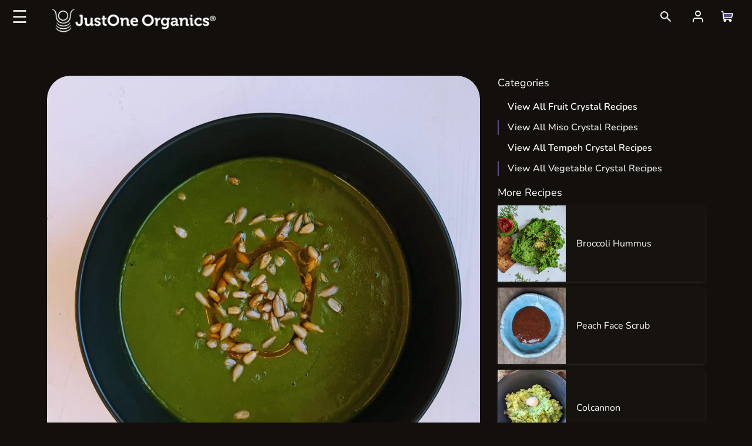

--- FILE ---
content_type: text/html; charset=utf-8
request_url: https://justoneorganics.com/blogs/recipes/heart-soup-recipe
body_size: 31629
content:
<!doctype html>
<!--[if IE 9]> <html class="ie9 no-js supports-no-cookies" lang="en"> <![endif]-->
<!--[if (gt IE 9)|!(IE)]><!--> <html class="no-js supports-no-cookies" lang="en"> <!--<![endif]-->
 

 
<head>
  <meta charset="utf-8">
  <meta http-equiv="X-UA-Compatible" content="IE=edge">
  <meta name="viewport" content="width=device-width,initial-scale=1">
  <meta name="theme-color" content="#477ec0">
  <link href="https://fonts.googleapis.com/css2?family=Nunito:wght@300;400;500;600;700;800;900&display=swap" rel="stylesheet">
  <link rel="canonical" href="https://justoneorganics.com/blogs/recipes/heart-soup-recipe">
  <script>
window.onload = function() {
/**
 * Module to ajaxify all add to cart forms on the page.
 *
 * Copyright (c) 2015 Caroline Schnapp (11heavens.com)
 * Dual licensed under the MIT and GPL licenses:
 * http://www.opensource.org/licenses/mit-license.php
 * http://www.gnu.org/licenses/gpl.html
 *
 */
Shopify.AjaxifyCart = (function($) {
  
  // Some configuration options.
  // I have separated what you will never need to change from what
  // you might change.
  
  var _config = {
    
    // What you might want to change
    addToCartBtnLabel:             'Add to cart',
    addedToCartBtnLabel:           'Thank you!',
    addingToCartBtnLabel:          'Adding...',
    soldOutBtnLabel:               'Sold Out',
    howLongTillBtnReturnsToNormal: 1000, // in milliseconds.
    cartCountSelector:             '#CartCount',
    cartTotalSelector:             '#cart-price',
    // 'aboveForm' for top of add to cart form, 
    // 'belowForm' for below the add to cart form, and 
    // 'nextButton' for next to add to cart button.
    feedbackPosition:              'aboveForm',
    
    // What you will never need to change
    addToCartBtnSelector:          '[type="submit"]',
    addToCartFormSelector:         'form[action="/cart/add"]',
    shopifyAjaxAddURL:             '/cart/add.js',
    shopifyAjaxCartURL:            '/cart.js'
  };
  
  // We need some feedback when adding an item to the cart.
  // Here it is.  
  var _showFeedback = function(success, html, $addToCartForm) {
    $('.ajaxified-cart-feedback').remove();
    var feedback = '<p class="ajaxified-cart-feedback ' + success + '">' + html + '</p>';
    switch (_config.feedbackPosition) {
      case 'aboveForm':
        $addToCartForm.before(feedback);
        break;
      case 'belowForm':
        $addToCartForm.after(feedback);
        break;
      case 'nextButton':
      default:
        $addToCartForm.find(_config.addToCartBtnSelector).after(feedback);
        break;   
    }
    // If you use animate.css
    // $('.ajaxified-cart-feedback').addClass('animated bounceInDown');
    $('.ajaxified-cart-feedback').slideDown();
  };
  var _setText = function($button, label) {
    if ($button.children().length) {
      $button.children().each(function() {
        if ($.trim($(this).text()) !== '') {
          $(this).text(label);
        }
      });
    }
    else {
      $button.val(label).text(label);
    }
  };
  var _init = function() {   
    $(document).ready(function() { 
      $(_config.addToCartFormSelector).submit(function(e) {
        e.preventDefault();
        var $addToCartForm = $(this);
    
        var $addToCartBtn = $addToCartForm.find(_config.addToCartBtnSelector);
         // get the initial text
        var $savedTitleToButton = "test"

        // _setText($addToCartBtn, _config.addingToCartBtnLabel);
        $addToCartBtn.addClass('disabled').prop('disabled', true);
        // Add to cart.
        $.ajax({
          url: _config.shopifyAjaxAddURL,
          dataType: 'json',
          type: 'post',
          data: $addToCartForm.serialize(),
          success: function(itemData) {
            // Re-enable add to cart button.
            $addToCartBtn.addClass('inverted');
            // _setText($addToCartBtn, _config.addedToCartBtnLabel);
            _showFeedback('success','<i class="fa fa-check"></i> Added!',$addToCartForm);
               
            $('.ajaxified-cart-feedback').slideDown().delay(2000).slideUp("slow"); 

            window.setTimeout(function(){
              $addToCartBtn.prop('disabled', false).removeClass('disabled').removeClass('inverted');
             // this gets the text and changes it to something, we need to get it and save it 
              // _setText($addToCartBtn,_config.addToCartBtnLabel);
            }, _config.howLongTillBtnReturnsToNormal);
            // Update cart count and show cart link.
            $.getJSON(_config.shopifyAjaxCartURL, function(cart) {
              if (_config.cartCountSelector && $(_config.cartCountSelector).length()) {
                var value = $(_config.cartCountSelector).html() || '0';
                $(_config.cartCountSelector).html(value.replace(/[0-9]+/,cart.item_count)).removeClass('hidden-count');
              }
              if (_config.cartTotalSelector && $(_config.cartTotalSelector).length()) {
                if (typeof Currency !== 'undefined' && typeof Currency.moneyFormats !== 'undefined') {
                  var newCurrency = '';
                  if ($('[name="currencies"]').length()) {
                    newCurrency = $('[name="currencies"]').val();
                  }
                  else if ($('#currencies span.selected').length()) {
                    newCurrency = $('#currencies span.selected').attr('data-currency');
                  }
                  if (newCurrency) {
                    $(_config.cartTotalSelector).html('<span class=money>' + Shopify.formatMoney(Currency.convert(cart.total_price, "USD", newCurrency), Currency.money_format[newCurrency]) + '</span>');
                  } 
                  else {
                    $(_config.cartTotalSelector).html(Shopify.formatMoney(cart.total_price, "${{amount}}"));
                  }
                }
                else {
                  $(_config.cartTotalSelector).html(Shopify.formatMoney(cart.total_price, "${{amount}}"));
                }
              };
            });        
          }, 
          error: function(XMLHttpRequest) {
            var response = eval('(' + XMLHttpRequest.responseText + ')');
            response = response.description;
            if (response.slice(0,4) === 'All ') {
              _showFeedback('error', response.replace('All 1 ', 'All '), $addToCartForm);
              $addToCartBtn.prop('disabled', false);
              _setText($addToCartBtn, _config.soldOutBtnLabel);
              $addToCartBtn.prop('disabled',true);
            }
            else {
              _showFeedback('error', '<i class="fa fa-warning"></i> ' + response, $addToCartForm);
              $addToCartBtn.prop('disabled', false).removeClass('disabled');
              _setText($addToCartBtn, _config.addToCartBtnLabel);
            }
          }
        });   
        return false;    
      });
    });
  };
  return {
    init: function(params) {
        // Configuration
        params = params || {};
        // Merging with defaults.
        $.extend(_config, params);
        // Action
        $(function() {
          _init();
        });
    },    
    getConfig: function() {
      return _config;
    }
  }  
})(jQuery);

Shopify.AjaxifyCart.init();
}
</script>





<link href="//cdnjs.cloudflare.com/ajax/libs/font-awesome/4.0.3/css/font-awesome.css" rel="stylesheet" type="text/css" media="all" />

<style>
.ajaxified-cart-feedback {
  display: block;
  line-height: 36px;
  font-size: 90%;
  vertical-align: middle;
}
.ajaxified-cart-feedback.success { 
  color: #3D9970;
}
.ajaxified-cart-feedback.error { 
  color: #FF4136; 
} 
.ajaxified-cart-feedback a {
  border-bottom: 1px solid;
}
</style>
  <script src="https://kit.fontawesome.com/4c95770a8e.js" crossorigin="anonymous"></script>
  <script src="https://cdnjs.cloudflare.com/ajax/libs/jquery/3.5.1/jquery.min.js"></script>

  <!-- ======================= Story Theme V1.1.1 ========================= -->


  

  
  <title>
    Heart Soup Recipe
    
    
    
      &ndash; JustOne Organics®
    
  </title>

  
    <meta name="description" content="Ready in 10 minutes Serves 2 Ingredients 3g Spinach Crystals (~ 0.11 oz) 5g Kale Crystals (~ 0.18 oz) 4g Miso Crystals (~ 0.15 oz) 1 small sweet potato, cooked 1 ½ cups coconut mylk 1 teaspoon mineral salt Pinch cumin powder Preparation Blend all ingredients until smooth.  Heat on a stove and serve!  For a print-friend">
  


  <link href="//justoneorganics.com/cdn/shop/t/2/assets/theme.scss.css?v=11852699609779074981759259538" rel="stylesheet" type="text/css" media="all" />
  <link href="//justoneorganics.com/cdn/shop/t/2/assets/theme2.scss.css?v=175518821050938549711677879422" rel="stylesheet" type="text/css" media="all" />
  <link href="//justoneorganics.com/cdn/shop/t/2/assets/theme3.scss.css?v=85362275980286239941678325724" rel="stylesheet" type="text/css" media="all" />
  <link href="//justoneorganics.com/cdn/shop/t/2/assets/theme4.scss.css?v=137382287159951960781682800197" rel="stylesheet" type="text/css" media="all" />


  <link rel="stylesheet" href="https://cdnjs.cloudflare.com/ajax/libs/font-awesome/4.7.0/css/font-awesome.min.css">


  <script>
    document.documentElement.className = document.documentElement.className.replace('no-js', 'js');

    window.theme = {
      strings: {
        addToCart: "Add to Cart",
        soldOut: "Sold Out",
        unavailable: "Unavailable"
      },
      moneyFormat: "${{amount}}",
      version: '1.1.1'
    };
  </script>

  

  <!--[if (gt IE 9)|!(IE)]><!--><script src="//justoneorganics.com/cdn/shop/t/2/assets/theme.js?v=54313051293508787691677021107" defer="defer"></script><!--<![endif]-->
  <!--[if lt IE 9]><script src="//justoneorganics.com/cdn/shop/t/2/assets/theme.js?v=54313051293508787691677021107"></script><![endif]-->




  <!-- Avada FSB Script -->
 

  
  <!-- Avada FSB Compatible Script -->
 
  
    
    
    
      
      
      
      
      
      
    
  

  <!-- /Avada FSB Compatible Script -->

<script>var AVADA_FSB = {
    bars: [{"priority":0,"announcement_only":false,"link_url":"http://yourstore.com/checkout","customIncludeUrls":"","below_goal_message":" You are only [[below_goal]] away for free domestic shipping in the US","allow_show":"specific","opacity":1,"font_size":16,"strong_color":"","without_decimal":false,"achieve_goal_message":"Congratulations, you have activated Free Domestic Shipping in the US!","clickable_bars":["achieve_goal_message"],"clickable_type":"bar_link","includesPages":["/","products","collections","cart","blog"],"button_link_text_color":"#FFF","toDate":null,"custom_goal":null,"currency_code":"USD","name":"free shipping","button_link_bg_color":"#8F8F8F","padding":15,"fromDate":"2020-01-01, 12:00:00 AM","text_color":"#FFFFFF","has_langify":false,"timezone":"America/New_York","currency_locale":"en-US","background_color":"#353537","clickable":true,"font_weight":400,"countries_all":true,"goal":100,"currency_symbol":"$","excludesPages":["home"],"goal_text_color":"#6DB432","custom_css":"","background_image":"","button_link_content":"Check out now!","close_time_unit":"days","open_new_tab":true,"countries":[],"custom_bg_url":"","custom_js":"","font":"Anton","close_time":1,"with_close_button":true,"status":true,"initial_message":"Free domestic shipping in the US on orders totaling more than [[goal]]","allow_device":"all","position":"fixed_bottom","customExcludeUrls":"","device_target":[],"langify_locale":"en"}],
    cart: 0,
    compatible: {
      langify: ''
    }
}</script>
  <!-- /Avada FSB Script -->

 <script>window.performance && window.performance.mark && window.performance.mark('shopify.content_for_header.start');</script><meta name="google-site-verification" content="oCrS527Xa1XdxaJtGKqOMWqOnPGdgfSac-w3S85USvE">
<meta id="shopify-digital-wallet" name="shopify-digital-wallet" content="/26221543503/digital_wallets/dialog">
<meta name="shopify-checkout-api-token" content="701492be6e0d1c8cdee234ed00d161a8">
<meta id="in-context-paypal-metadata" data-shop-id="26221543503" data-venmo-supported="false" data-environment="production" data-locale="en_US" data-paypal-v4="true" data-currency="USD">
<link rel="alternate" type="application/atom+xml" title="Feed" href="/blogs/recipes.atom" />
<script async="async" src="/checkouts/internal/preloads.js?locale=en-US"></script>
<link rel="preconnect" href="https://shop.app" crossorigin="anonymous">
<script async="async" src="https://shop.app/checkouts/internal/preloads.js?locale=en-US&shop_id=26221543503" crossorigin="anonymous"></script>
<script id="apple-pay-shop-capabilities" type="application/json">{"shopId":26221543503,"countryCode":"US","currencyCode":"USD","merchantCapabilities":["supports3DS"],"merchantId":"gid:\/\/shopify\/Shop\/26221543503","merchantName":"JustOne Organics®","requiredBillingContactFields":["postalAddress","email"],"requiredShippingContactFields":["postalAddress","email"],"shippingType":"shipping","supportedNetworks":["visa","masterCard","amex","discover","elo","jcb"],"total":{"type":"pending","label":"JustOne Organics®","amount":"1.00"},"shopifyPaymentsEnabled":true,"supportsSubscriptions":true}</script>
<script id="shopify-features" type="application/json">{"accessToken":"701492be6e0d1c8cdee234ed00d161a8","betas":["rich-media-storefront-analytics"],"domain":"justoneorganics.com","predictiveSearch":true,"shopId":26221543503,"locale":"en"}</script>
<script>var Shopify = Shopify || {};
Shopify.shop = "justoneorganics.myshopify.com";
Shopify.locale = "en";
Shopify.currency = {"active":"USD","rate":"1.0"};
Shopify.country = "US";
Shopify.theme = {"name":"JustOne Organics®","id":75453300815,"schema_name":"Story","schema_version":"1.1.1","theme_store_id":864,"role":"main"};
Shopify.theme.handle = "null";
Shopify.theme.style = {"id":null,"handle":null};
Shopify.cdnHost = "justoneorganics.com/cdn";
Shopify.routes = Shopify.routes || {};
Shopify.routes.root = "/";</script>
<script type="module">!function(o){(o.Shopify=o.Shopify||{}).modules=!0}(window);</script>
<script>!function(o){function n(){var o=[];function n(){o.push(Array.prototype.slice.apply(arguments))}return n.q=o,n}var t=o.Shopify=o.Shopify||{};t.loadFeatures=n(),t.autoloadFeatures=n()}(window);</script>
<script>
  window.ShopifyPay = window.ShopifyPay || {};
  window.ShopifyPay.apiHost = "shop.app\/pay";
  window.ShopifyPay.redirectState = null;
</script>
<script id="shop-js-analytics" type="application/json">{"pageType":"article"}</script>
<script defer="defer" async type="module" src="//justoneorganics.com/cdn/shopifycloud/shop-js/modules/v2/client.init-shop-cart-sync_C5BV16lS.en.esm.js"></script>
<script defer="defer" async type="module" src="//justoneorganics.com/cdn/shopifycloud/shop-js/modules/v2/chunk.common_CygWptCX.esm.js"></script>
<script type="module">
  await import("//justoneorganics.com/cdn/shopifycloud/shop-js/modules/v2/client.init-shop-cart-sync_C5BV16lS.en.esm.js");
await import("//justoneorganics.com/cdn/shopifycloud/shop-js/modules/v2/chunk.common_CygWptCX.esm.js");

  window.Shopify.SignInWithShop?.initShopCartSync?.({"fedCMEnabled":true,"windoidEnabled":true});

</script>
<script>
  window.Shopify = window.Shopify || {};
  if (!window.Shopify.featureAssets) window.Shopify.featureAssets = {};
  window.Shopify.featureAssets['shop-js'] = {"shop-cart-sync":["modules/v2/client.shop-cart-sync_ZFArdW7E.en.esm.js","modules/v2/chunk.common_CygWptCX.esm.js"],"init-fed-cm":["modules/v2/client.init-fed-cm_CmiC4vf6.en.esm.js","modules/v2/chunk.common_CygWptCX.esm.js"],"shop-button":["modules/v2/client.shop-button_tlx5R9nI.en.esm.js","modules/v2/chunk.common_CygWptCX.esm.js"],"shop-cash-offers":["modules/v2/client.shop-cash-offers_DOA2yAJr.en.esm.js","modules/v2/chunk.common_CygWptCX.esm.js","modules/v2/chunk.modal_D71HUcav.esm.js"],"init-windoid":["modules/v2/client.init-windoid_sURxWdc1.en.esm.js","modules/v2/chunk.common_CygWptCX.esm.js"],"shop-toast-manager":["modules/v2/client.shop-toast-manager_ClPi3nE9.en.esm.js","modules/v2/chunk.common_CygWptCX.esm.js"],"init-shop-email-lookup-coordinator":["modules/v2/client.init-shop-email-lookup-coordinator_B8hsDcYM.en.esm.js","modules/v2/chunk.common_CygWptCX.esm.js"],"init-shop-cart-sync":["modules/v2/client.init-shop-cart-sync_C5BV16lS.en.esm.js","modules/v2/chunk.common_CygWptCX.esm.js"],"avatar":["modules/v2/client.avatar_BTnouDA3.en.esm.js"],"pay-button":["modules/v2/client.pay-button_FdsNuTd3.en.esm.js","modules/v2/chunk.common_CygWptCX.esm.js"],"init-customer-accounts":["modules/v2/client.init-customer-accounts_DxDtT_ad.en.esm.js","modules/v2/client.shop-login-button_C5VAVYt1.en.esm.js","modules/v2/chunk.common_CygWptCX.esm.js","modules/v2/chunk.modal_D71HUcav.esm.js"],"init-shop-for-new-customer-accounts":["modules/v2/client.init-shop-for-new-customer-accounts_ChsxoAhi.en.esm.js","modules/v2/client.shop-login-button_C5VAVYt1.en.esm.js","modules/v2/chunk.common_CygWptCX.esm.js","modules/v2/chunk.modal_D71HUcav.esm.js"],"shop-login-button":["modules/v2/client.shop-login-button_C5VAVYt1.en.esm.js","modules/v2/chunk.common_CygWptCX.esm.js","modules/v2/chunk.modal_D71HUcav.esm.js"],"init-customer-accounts-sign-up":["modules/v2/client.init-customer-accounts-sign-up_CPSyQ0Tj.en.esm.js","modules/v2/client.shop-login-button_C5VAVYt1.en.esm.js","modules/v2/chunk.common_CygWptCX.esm.js","modules/v2/chunk.modal_D71HUcav.esm.js"],"shop-follow-button":["modules/v2/client.shop-follow-button_Cva4Ekp9.en.esm.js","modules/v2/chunk.common_CygWptCX.esm.js","modules/v2/chunk.modal_D71HUcav.esm.js"],"checkout-modal":["modules/v2/client.checkout-modal_BPM8l0SH.en.esm.js","modules/v2/chunk.common_CygWptCX.esm.js","modules/v2/chunk.modal_D71HUcav.esm.js"],"lead-capture":["modules/v2/client.lead-capture_Bi8yE_yS.en.esm.js","modules/v2/chunk.common_CygWptCX.esm.js","modules/v2/chunk.modal_D71HUcav.esm.js"],"shop-login":["modules/v2/client.shop-login_D6lNrXab.en.esm.js","modules/v2/chunk.common_CygWptCX.esm.js","modules/v2/chunk.modal_D71HUcav.esm.js"],"payment-terms":["modules/v2/client.payment-terms_CZxnsJam.en.esm.js","modules/v2/chunk.common_CygWptCX.esm.js","modules/v2/chunk.modal_D71HUcav.esm.js"]};
</script>
<script>(function() {
  var isLoaded = false;
  function asyncLoad() {
    if (isLoaded) return;
    isLoaded = true;
    var urls = ["\/\/cdn.shopify.com\/proxy\/23df5163d4151afb841dd87fbeb28a68fba34bb43ad60aaae14e1f937e2db6b7\/api.goaffpro.com\/loader.js?shop=justoneorganics.myshopify.com\u0026sp-cache-control=cHVibGljLCBtYXgtYWdlPTkwMA","https:\/\/cdn.tmnls.reputon.com\/assets\/widget.js?shop=justoneorganics.myshopify.com","https:\/\/cdn.nfcube.com\/instafeed-f96f0ea2caa2608b3f3fcb4a625dbb18.js?shop=justoneorganics.myshopify.com"];
    for (var i = 0; i < urls.length; i++) {
      var s = document.createElement('script');
      s.type = 'text/javascript';
      s.async = true;
      s.src = urls[i];
      var x = document.getElementsByTagName('script')[0];
      x.parentNode.insertBefore(s, x);
    }
  };
  if(window.attachEvent) {
    window.attachEvent('onload', asyncLoad);
  } else {
    window.addEventListener('load', asyncLoad, false);
  }
})();</script>
<script id="__st">var __st={"a":26221543503,"offset":-28800,"reqid":"57005c85-0012-4d33-934f-73d77fa02fcd-1768838241","pageurl":"justoneorganics.com\/blogs\/recipes\/heart-soup-recipe","s":"articles-578233499727","u":"320ace781430","p":"article","rtyp":"article","rid":578233499727};</script>
<script>window.ShopifyPaypalV4VisibilityTracking = true;</script>
<script id="captcha-bootstrap">!function(){'use strict';const t='contact',e='account',n='new_comment',o=[[t,t],['blogs',n],['comments',n],[t,'customer']],c=[[e,'customer_login'],[e,'guest_login'],[e,'recover_customer_password'],[e,'create_customer']],r=t=>t.map((([t,e])=>`form[action*='/${t}']:not([data-nocaptcha='true']) input[name='form_type'][value='${e}']`)).join(','),a=t=>()=>t?[...document.querySelectorAll(t)].map((t=>t.form)):[];function s(){const t=[...o],e=r(t);return a(e)}const i='password',u='form_key',d=['recaptcha-v3-token','g-recaptcha-response','h-captcha-response',i],f=()=>{try{return window.sessionStorage}catch{return}},m='__shopify_v',_=t=>t.elements[u];function p(t,e,n=!1){try{const o=window.sessionStorage,c=JSON.parse(o.getItem(e)),{data:r}=function(t){const{data:e,action:n}=t;return t[m]||n?{data:e,action:n}:{data:t,action:n}}(c);for(const[e,n]of Object.entries(r))t.elements[e]&&(t.elements[e].value=n);n&&o.removeItem(e)}catch(o){console.error('form repopulation failed',{error:o})}}const l='form_type',E='cptcha';function T(t){t.dataset[E]=!0}const w=window,h=w.document,L='Shopify',v='ce_forms',y='captcha';let A=!1;((t,e)=>{const n=(g='f06e6c50-85a8-45c8-87d0-21a2b65856fe',I='https://cdn.shopify.com/shopifycloud/storefront-forms-hcaptcha/ce_storefront_forms_captcha_hcaptcha.v1.5.2.iife.js',D={infoText:'Protected by hCaptcha',privacyText:'Privacy',termsText:'Terms'},(t,e,n)=>{const o=w[L][v],c=o.bindForm;if(c)return c(t,g,e,D).then(n);var r;o.q.push([[t,g,e,D],n]),r=I,A||(h.body.append(Object.assign(h.createElement('script'),{id:'captcha-provider',async:!0,src:r})),A=!0)});var g,I,D;w[L]=w[L]||{},w[L][v]=w[L][v]||{},w[L][v].q=[],w[L][y]=w[L][y]||{},w[L][y].protect=function(t,e){n(t,void 0,e),T(t)},Object.freeze(w[L][y]),function(t,e,n,w,h,L){const[v,y,A,g]=function(t,e,n){const i=e?o:[],u=t?c:[],d=[...i,...u],f=r(d),m=r(i),_=r(d.filter((([t,e])=>n.includes(e))));return[a(f),a(m),a(_),s()]}(w,h,L),I=t=>{const e=t.target;return e instanceof HTMLFormElement?e:e&&e.form},D=t=>v().includes(t);t.addEventListener('submit',(t=>{const e=I(t);if(!e)return;const n=D(e)&&!e.dataset.hcaptchaBound&&!e.dataset.recaptchaBound,o=_(e),c=g().includes(e)&&(!o||!o.value);(n||c)&&t.preventDefault(),c&&!n&&(function(t){try{if(!f())return;!function(t){const e=f();if(!e)return;const n=_(t);if(!n)return;const o=n.value;o&&e.removeItem(o)}(t);const e=Array.from(Array(32),(()=>Math.random().toString(36)[2])).join('');!function(t,e){_(t)||t.append(Object.assign(document.createElement('input'),{type:'hidden',name:u})),t.elements[u].value=e}(t,e),function(t,e){const n=f();if(!n)return;const o=[...t.querySelectorAll(`input[type='${i}']`)].map((({name:t})=>t)),c=[...d,...o],r={};for(const[a,s]of new FormData(t).entries())c.includes(a)||(r[a]=s);n.setItem(e,JSON.stringify({[m]:1,action:t.action,data:r}))}(t,e)}catch(e){console.error('failed to persist form',e)}}(e),e.submit())}));const S=(t,e)=>{t&&!t.dataset[E]&&(n(t,e.some((e=>e===t))),T(t))};for(const o of['focusin','change'])t.addEventListener(o,(t=>{const e=I(t);D(e)&&S(e,y())}));const B=e.get('form_key'),M=e.get(l),P=B&&M;t.addEventListener('DOMContentLoaded',(()=>{const t=y();if(P)for(const e of t)e.elements[l].value===M&&p(e,B);[...new Set([...A(),...v().filter((t=>'true'===t.dataset.shopifyCaptcha))])].forEach((e=>S(e,t)))}))}(h,new URLSearchParams(w.location.search),n,t,e,['guest_login'])})(!0,!0)}();</script>
<script integrity="sha256-4kQ18oKyAcykRKYeNunJcIwy7WH5gtpwJnB7kiuLZ1E=" data-source-attribution="shopify.loadfeatures" defer="defer" src="//justoneorganics.com/cdn/shopifycloud/storefront/assets/storefront/load_feature-a0a9edcb.js" crossorigin="anonymous"></script>
<script crossorigin="anonymous" defer="defer" src="//justoneorganics.com/cdn/shopifycloud/storefront/assets/shopify_pay/storefront-65b4c6d7.js?v=20250812"></script>
<script data-source-attribution="shopify.dynamic_checkout.dynamic.init">var Shopify=Shopify||{};Shopify.PaymentButton=Shopify.PaymentButton||{isStorefrontPortableWallets:!0,init:function(){window.Shopify.PaymentButton.init=function(){};var t=document.createElement("script");t.src="https://justoneorganics.com/cdn/shopifycloud/portable-wallets/latest/portable-wallets.en.js",t.type="module",document.head.appendChild(t)}};
</script>
<script data-source-attribution="shopify.dynamic_checkout.buyer_consent">
  function portableWalletsHideBuyerConsent(e){var t=document.getElementById("shopify-buyer-consent"),n=document.getElementById("shopify-subscription-policy-button");t&&n&&(t.classList.add("hidden"),t.setAttribute("aria-hidden","true"),n.removeEventListener("click",e))}function portableWalletsShowBuyerConsent(e){var t=document.getElementById("shopify-buyer-consent"),n=document.getElementById("shopify-subscription-policy-button");t&&n&&(t.classList.remove("hidden"),t.removeAttribute("aria-hidden"),n.addEventListener("click",e))}window.Shopify?.PaymentButton&&(window.Shopify.PaymentButton.hideBuyerConsent=portableWalletsHideBuyerConsent,window.Shopify.PaymentButton.showBuyerConsent=portableWalletsShowBuyerConsent);
</script>
<script data-source-attribution="shopify.dynamic_checkout.cart.bootstrap">document.addEventListener("DOMContentLoaded",(function(){function t(){return document.querySelector("shopify-accelerated-checkout-cart, shopify-accelerated-checkout")}if(t())Shopify.PaymentButton.init();else{new MutationObserver((function(e,n){t()&&(Shopify.PaymentButton.init(),n.disconnect())})).observe(document.body,{childList:!0,subtree:!0})}}));
</script>
<script id='scb4127' type='text/javascript' async='' src='https://justoneorganics.com/cdn/shopifycloud/privacy-banner/storefront-banner.js'></script><link id="shopify-accelerated-checkout-styles" rel="stylesheet" media="screen" href="https://justoneorganics.com/cdn/shopifycloud/portable-wallets/latest/accelerated-checkout-backwards-compat.css" crossorigin="anonymous">
<style id="shopify-accelerated-checkout-cart">
        #shopify-buyer-consent {
  margin-top: 1em;
  display: inline-block;
  width: 100%;
}

#shopify-buyer-consent.hidden {
  display: none;
}

#shopify-subscription-policy-button {
  background: none;
  border: none;
  padding: 0;
  text-decoration: underline;
  font-size: inherit;
  cursor: pointer;
}

#shopify-subscription-policy-button::before {
  box-shadow: none;
}

      </style>

<script>window.performance && window.performance.mark && window.performance.mark('shopify.content_for_header.end');</script>
<div id='evm-freeshipping'></div><script src="//justoneorganics.com/cdn/shopifycloud/storefront/assets/themes_support/api.jquery-7ab1a3a4.js" type="text/javascript"></script><script async='' src='https://freeshippingbar.herokuapp.com/embed.js' data-price ='0' data-freeshipping-id='justoneorganics.myshopify.com'></script> 
<script>
  var _talkableq = _talkableq || [];
  _talkableq.push(['authenticate_customer', {"email":"","first_name":"","last_name":"","customer_id":""}]);
</script>
<script async src="//d2jjzw81hqbuqv.cloudfront.net/integration/clients/justoneorganics.min.js" type="text/javascript"></script>




  
       
  <meta property="og:type" content="article">
  <meta property="og:title" content="Heart Soup">
  
  


  <meta property="og:description" content="Ready in 10 minutes Serves 2 Ingredients 3g Spinach Crystals (~ 0.11 oz) 5g Kale Crystals (~ 0.18 oz) 4g Miso Crystals (~ 0.15 oz) 1 small sweet potato, cooked 1 ½ cups coconut mylk 1 teaspoon mineral salt Pinch cumin powder Preparation Blend all ingredients until smooth.  Heat on a stove and serve!  For a print-friend">

  <meta property="og:url" content="https://justoneorganics.com/blogs/recipes/heart-soup-recipe">
  <meta property="og:site_name" content="JustOne Organics®">

     <!-- /snippets/social-sharing.liquid -->
<!-- Social Meta Tags --><!----><meta property="og:site_name" content="JustOne Organics®">
<meta property="og:url" content="https://justoneorganics.com/blogs/recipes/heart-soup-recipe">
<meta property="og:title" content="Heart Soup">
<meta property="og:type" content="article">
<meta property="og:description" content="Ready in 10 minutes
Serves 2
Ingredients


3g Spinach Crystals (~ 0.11 oz)





5g Kale Crystals (~ 0.18 oz)





4g Miso Crystals (~ 0.15 oz)




1 small sweet potato, cooked
1 ½ cups coconut mylk
1 teaspoon mineral salt
Pinch cumin powder

Preparation

Blend all ingredients until smooth. 
Heat on a stove and serve!  

For a print-friendly version of this recipe click here


  
    
  
  
    
  
  
    
  
"><meta property="og:image" content="http://justoneorganics.com/cdn/shop/articles/Heart_Soup.jpg?v=1670350442">
      <meta property="og:image:secure_url" content="https://justoneorganics.com/cdn/shop/articles/Heart_Soup.jpg?v=1670350442">
      <meta property="og:image:height" content="1999">
      <meta property="og:image:width" content="1928">
<meta property="twitter:image" content="http://justoneorganics.com/cdn/shop/files/5_Star_-_Peach.3_1200x1200.jpg?v=1614810547">

<meta name="twitter:site" content="@justoneorganics">
<meta name="twitter:card" content="summary_large_image">
<meta name="twitter:title" content="Heart Soup">
<meta name="twitter:description" content="Ready in 10 minutes
Serves 2
Ingredients


3g Spinach Crystals (~ 0.11 oz)





5g Kale Crystals (~ 0.18 oz)





4g Miso Crystals (~ 0.15 oz)




1 small sweet potato, cooked
1 ½ cups coconut mylk
1 teaspoon mineral salt
Pinch cumin powder

Preparation

Blend all ingredients until smooth. 
Heat on a stove and serve!  

For a print-friendly version of this recipe click here


  
    
  
  
    
  
  
    
  
">

<link href="https://monorail-edge.shopifysvc.com" rel="dns-prefetch">
<script>(function(){if ("sendBeacon" in navigator && "performance" in window) {try {var session_token_from_headers = performance.getEntriesByType('navigation')[0].serverTiming.find(x => x.name == '_s').description;} catch {var session_token_from_headers = undefined;}var session_cookie_matches = document.cookie.match(/_shopify_s=([^;]*)/);var session_token_from_cookie = session_cookie_matches && session_cookie_matches.length === 2 ? session_cookie_matches[1] : "";var session_token = session_token_from_headers || session_token_from_cookie || "";function handle_abandonment_event(e) {var entries = performance.getEntries().filter(function(entry) {return /monorail-edge.shopifysvc.com/.test(entry.name);});if (!window.abandonment_tracked && entries.length === 0) {window.abandonment_tracked = true;var currentMs = Date.now();var navigation_start = performance.timing.navigationStart;var payload = {shop_id: 26221543503,url: window.location.href,navigation_start,duration: currentMs - navigation_start,session_token,page_type: "article"};window.navigator.sendBeacon("https://monorail-edge.shopifysvc.com/v1/produce", JSON.stringify({schema_id: "online_store_buyer_site_abandonment/1.1",payload: payload,metadata: {event_created_at_ms: currentMs,event_sent_at_ms: currentMs}}));}}window.addEventListener('pagehide', handle_abandonment_event);}}());</script>
<script id="web-pixels-manager-setup">(function e(e,d,r,n,o){if(void 0===o&&(o={}),!Boolean(null===(a=null===(i=window.Shopify)||void 0===i?void 0:i.analytics)||void 0===a?void 0:a.replayQueue)){var i,a;window.Shopify=window.Shopify||{};var t=window.Shopify;t.analytics=t.analytics||{};var s=t.analytics;s.replayQueue=[],s.publish=function(e,d,r){return s.replayQueue.push([e,d,r]),!0};try{self.performance.mark("wpm:start")}catch(e){}var l=function(){var e={modern:/Edge?\/(1{2}[4-9]|1[2-9]\d|[2-9]\d{2}|\d{4,})\.\d+(\.\d+|)|Firefox\/(1{2}[4-9]|1[2-9]\d|[2-9]\d{2}|\d{4,})\.\d+(\.\d+|)|Chrom(ium|e)\/(9{2}|\d{3,})\.\d+(\.\d+|)|(Maci|X1{2}).+ Version\/(15\.\d+|(1[6-9]|[2-9]\d|\d{3,})\.\d+)([,.]\d+|)( \(\w+\)|)( Mobile\/\w+|) Safari\/|Chrome.+OPR\/(9{2}|\d{3,})\.\d+\.\d+|(CPU[ +]OS|iPhone[ +]OS|CPU[ +]iPhone|CPU IPhone OS|CPU iPad OS)[ +]+(15[._]\d+|(1[6-9]|[2-9]\d|\d{3,})[._]\d+)([._]\d+|)|Android:?[ /-](13[3-9]|1[4-9]\d|[2-9]\d{2}|\d{4,})(\.\d+|)(\.\d+|)|Android.+Firefox\/(13[5-9]|1[4-9]\d|[2-9]\d{2}|\d{4,})\.\d+(\.\d+|)|Android.+Chrom(ium|e)\/(13[3-9]|1[4-9]\d|[2-9]\d{2}|\d{4,})\.\d+(\.\d+|)|SamsungBrowser\/([2-9]\d|\d{3,})\.\d+/,legacy:/Edge?\/(1[6-9]|[2-9]\d|\d{3,})\.\d+(\.\d+|)|Firefox\/(5[4-9]|[6-9]\d|\d{3,})\.\d+(\.\d+|)|Chrom(ium|e)\/(5[1-9]|[6-9]\d|\d{3,})\.\d+(\.\d+|)([\d.]+$|.*Safari\/(?![\d.]+ Edge\/[\d.]+$))|(Maci|X1{2}).+ Version\/(10\.\d+|(1[1-9]|[2-9]\d|\d{3,})\.\d+)([,.]\d+|)( \(\w+\)|)( Mobile\/\w+|) Safari\/|Chrome.+OPR\/(3[89]|[4-9]\d|\d{3,})\.\d+\.\d+|(CPU[ +]OS|iPhone[ +]OS|CPU[ +]iPhone|CPU IPhone OS|CPU iPad OS)[ +]+(10[._]\d+|(1[1-9]|[2-9]\d|\d{3,})[._]\d+)([._]\d+|)|Android:?[ /-](13[3-9]|1[4-9]\d|[2-9]\d{2}|\d{4,})(\.\d+|)(\.\d+|)|Mobile Safari.+OPR\/([89]\d|\d{3,})\.\d+\.\d+|Android.+Firefox\/(13[5-9]|1[4-9]\d|[2-9]\d{2}|\d{4,})\.\d+(\.\d+|)|Android.+Chrom(ium|e)\/(13[3-9]|1[4-9]\d|[2-9]\d{2}|\d{4,})\.\d+(\.\d+|)|Android.+(UC? ?Browser|UCWEB|U3)[ /]?(15\.([5-9]|\d{2,})|(1[6-9]|[2-9]\d|\d{3,})\.\d+)\.\d+|SamsungBrowser\/(5\.\d+|([6-9]|\d{2,})\.\d+)|Android.+MQ{2}Browser\/(14(\.(9|\d{2,})|)|(1[5-9]|[2-9]\d|\d{3,})(\.\d+|))(\.\d+|)|K[Aa][Ii]OS\/(3\.\d+|([4-9]|\d{2,})\.\d+)(\.\d+|)/},d=e.modern,r=e.legacy,n=navigator.userAgent;return n.match(d)?"modern":n.match(r)?"legacy":"unknown"}(),u="modern"===l?"modern":"legacy",c=(null!=n?n:{modern:"",legacy:""})[u],f=function(e){return[e.baseUrl,"/wpm","/b",e.hashVersion,"modern"===e.buildTarget?"m":"l",".js"].join("")}({baseUrl:d,hashVersion:r,buildTarget:u}),m=function(e){var d=e.version,r=e.bundleTarget,n=e.surface,o=e.pageUrl,i=e.monorailEndpoint;return{emit:function(e){var a=e.status,t=e.errorMsg,s=(new Date).getTime(),l=JSON.stringify({metadata:{event_sent_at_ms:s},events:[{schema_id:"web_pixels_manager_load/3.1",payload:{version:d,bundle_target:r,page_url:o,status:a,surface:n,error_msg:t},metadata:{event_created_at_ms:s}}]});if(!i)return console&&console.warn&&console.warn("[Web Pixels Manager] No Monorail endpoint provided, skipping logging."),!1;try{return self.navigator.sendBeacon.bind(self.navigator)(i,l)}catch(e){}var u=new XMLHttpRequest;try{return u.open("POST",i,!0),u.setRequestHeader("Content-Type","text/plain"),u.send(l),!0}catch(e){return console&&console.warn&&console.warn("[Web Pixels Manager] Got an unhandled error while logging to Monorail."),!1}}}}({version:r,bundleTarget:l,surface:e.surface,pageUrl:self.location.href,monorailEndpoint:e.monorailEndpoint});try{o.browserTarget=l,function(e){var d=e.src,r=e.async,n=void 0===r||r,o=e.onload,i=e.onerror,a=e.sri,t=e.scriptDataAttributes,s=void 0===t?{}:t,l=document.createElement("script"),u=document.querySelector("head"),c=document.querySelector("body");if(l.async=n,l.src=d,a&&(l.integrity=a,l.crossOrigin="anonymous"),s)for(var f in s)if(Object.prototype.hasOwnProperty.call(s,f))try{l.dataset[f]=s[f]}catch(e){}if(o&&l.addEventListener("load",o),i&&l.addEventListener("error",i),u)u.appendChild(l);else{if(!c)throw new Error("Did not find a head or body element to append the script");c.appendChild(l)}}({src:f,async:!0,onload:function(){if(!function(){var e,d;return Boolean(null===(d=null===(e=window.Shopify)||void 0===e?void 0:e.analytics)||void 0===d?void 0:d.initialized)}()){var d=window.webPixelsManager.init(e)||void 0;if(d){var r=window.Shopify.analytics;r.replayQueue.forEach((function(e){var r=e[0],n=e[1],o=e[2];d.publishCustomEvent(r,n,o)})),r.replayQueue=[],r.publish=d.publishCustomEvent,r.visitor=d.visitor,r.initialized=!0}}},onerror:function(){return m.emit({status:"failed",errorMsg:"".concat(f," has failed to load")})},sri:function(e){var d=/^sha384-[A-Za-z0-9+/=]+$/;return"string"==typeof e&&d.test(e)}(c)?c:"",scriptDataAttributes:o}),m.emit({status:"loading"})}catch(e){m.emit({status:"failed",errorMsg:(null==e?void 0:e.message)||"Unknown error"})}}})({shopId: 26221543503,storefrontBaseUrl: "https://justoneorganics.com",extensionsBaseUrl: "https://extensions.shopifycdn.com/cdn/shopifycloud/web-pixels-manager",monorailEndpoint: "https://monorail-edge.shopifysvc.com/unstable/produce_batch",surface: "storefront-renderer",enabledBetaFlags: ["2dca8a86"],webPixelsConfigList: [{"id":"840433743","configuration":"{\"shop\":\"justoneorganics.myshopify.com\",\"cookie_duration\":\"31536000\"}","eventPayloadVersion":"v1","runtimeContext":"STRICT","scriptVersion":"a2e7513c3708f34b1f617d7ce88f9697","type":"APP","apiClientId":2744533,"privacyPurposes":["ANALYTICS","MARKETING"],"dataSharingAdjustments":{"protectedCustomerApprovalScopes":["read_customer_address","read_customer_email","read_customer_name","read_customer_personal_data","read_customer_phone"]}},{"id":"398360655","configuration":"{\"config\":\"{\\\"pixel_id\\\":\\\"GT-MQJ29LD\\\",\\\"target_country\\\":\\\"US\\\",\\\"gtag_events\\\":[{\\\"type\\\":\\\"purchase\\\",\\\"action_label\\\":\\\"MC-M8GFXXRNJ6\\\"},{\\\"type\\\":\\\"page_view\\\",\\\"action_label\\\":\\\"MC-M8GFXXRNJ6\\\"},{\\\"type\\\":\\\"view_item\\\",\\\"action_label\\\":\\\"MC-M8GFXXRNJ6\\\"}],\\\"enable_monitoring_mode\\\":false}\"}","eventPayloadVersion":"v1","runtimeContext":"OPEN","scriptVersion":"b2a88bafab3e21179ed38636efcd8a93","type":"APP","apiClientId":1780363,"privacyPurposes":[],"dataSharingAdjustments":{"protectedCustomerApprovalScopes":["read_customer_address","read_customer_email","read_customer_name","read_customer_personal_data","read_customer_phone"]}},{"id":"169902159","configuration":"{\"pixel_id\":\"355712972170294\",\"pixel_type\":\"facebook_pixel\",\"metaapp_system_user_token\":\"-\"}","eventPayloadVersion":"v1","runtimeContext":"OPEN","scriptVersion":"ca16bc87fe92b6042fbaa3acc2fbdaa6","type":"APP","apiClientId":2329312,"privacyPurposes":["ANALYTICS","MARKETING","SALE_OF_DATA"],"dataSharingAdjustments":{"protectedCustomerApprovalScopes":["read_customer_address","read_customer_email","read_customer_name","read_customer_personal_data","read_customer_phone"]}},{"id":"67928143","eventPayloadVersion":"v1","runtimeContext":"LAX","scriptVersion":"1","type":"CUSTOM","privacyPurposes":["ANALYTICS"],"name":"Google Analytics tag (migrated)"},{"id":"shopify-app-pixel","configuration":"{}","eventPayloadVersion":"v1","runtimeContext":"STRICT","scriptVersion":"0450","apiClientId":"shopify-pixel","type":"APP","privacyPurposes":["ANALYTICS","MARKETING"]},{"id":"shopify-custom-pixel","eventPayloadVersion":"v1","runtimeContext":"LAX","scriptVersion":"0450","apiClientId":"shopify-pixel","type":"CUSTOM","privacyPurposes":["ANALYTICS","MARKETING"]}],isMerchantRequest: false,initData: {"shop":{"name":"JustOne Organics®","paymentSettings":{"currencyCode":"USD"},"myshopifyDomain":"justoneorganics.myshopify.com","countryCode":"US","storefrontUrl":"https:\/\/justoneorganics.com"},"customer":null,"cart":null,"checkout":null,"productVariants":[],"purchasingCompany":null},},"https://justoneorganics.com/cdn","fcfee988w5aeb613cpc8e4bc33m6693e112",{"modern":"","legacy":""},{"shopId":"26221543503","storefrontBaseUrl":"https:\/\/justoneorganics.com","extensionBaseUrl":"https:\/\/extensions.shopifycdn.com\/cdn\/shopifycloud\/web-pixels-manager","surface":"storefront-renderer","enabledBetaFlags":"[\"2dca8a86\"]","isMerchantRequest":"false","hashVersion":"fcfee988w5aeb613cpc8e4bc33m6693e112","publish":"custom","events":"[[\"page_viewed\",{}]]"});</script><script>
  window.ShopifyAnalytics = window.ShopifyAnalytics || {};
  window.ShopifyAnalytics.meta = window.ShopifyAnalytics.meta || {};
  window.ShopifyAnalytics.meta.currency = 'USD';
  var meta = {"page":{"pageType":"article","resourceType":"article","resourceId":578233499727,"requestId":"57005c85-0012-4d33-934f-73d77fa02fcd-1768838241"}};
  for (var attr in meta) {
    window.ShopifyAnalytics.meta[attr] = meta[attr];
  }
</script>
<script class="analytics">
  (function () {
    var customDocumentWrite = function(content) {
      var jquery = null;

      if (window.jQuery) {
        jquery = window.jQuery;
      } else if (window.Checkout && window.Checkout.$) {
        jquery = window.Checkout.$;
      }

      if (jquery) {
        jquery('body').append(content);
      }
    };

    var hasLoggedConversion = function(token) {
      if (token) {
        return document.cookie.indexOf('loggedConversion=' + token) !== -1;
      }
      return false;
    }

    var setCookieIfConversion = function(token) {
      if (token) {
        var twoMonthsFromNow = new Date(Date.now());
        twoMonthsFromNow.setMonth(twoMonthsFromNow.getMonth() + 2);

        document.cookie = 'loggedConversion=' + token + '; expires=' + twoMonthsFromNow;
      }
    }

    var trekkie = window.ShopifyAnalytics.lib = window.trekkie = window.trekkie || [];
    if (trekkie.integrations) {
      return;
    }
    trekkie.methods = [
      'identify',
      'page',
      'ready',
      'track',
      'trackForm',
      'trackLink'
    ];
    trekkie.factory = function(method) {
      return function() {
        var args = Array.prototype.slice.call(arguments);
        args.unshift(method);
        trekkie.push(args);
        return trekkie;
      };
    };
    for (var i = 0; i < trekkie.methods.length; i++) {
      var key = trekkie.methods[i];
      trekkie[key] = trekkie.factory(key);
    }
    trekkie.load = function(config) {
      trekkie.config = config || {};
      trekkie.config.initialDocumentCookie = document.cookie;
      var first = document.getElementsByTagName('script')[0];
      var script = document.createElement('script');
      script.type = 'text/javascript';
      script.onerror = function(e) {
        var scriptFallback = document.createElement('script');
        scriptFallback.type = 'text/javascript';
        scriptFallback.onerror = function(error) {
                var Monorail = {
      produce: function produce(monorailDomain, schemaId, payload) {
        var currentMs = new Date().getTime();
        var event = {
          schema_id: schemaId,
          payload: payload,
          metadata: {
            event_created_at_ms: currentMs,
            event_sent_at_ms: currentMs
          }
        };
        return Monorail.sendRequest("https://" + monorailDomain + "/v1/produce", JSON.stringify(event));
      },
      sendRequest: function sendRequest(endpointUrl, payload) {
        // Try the sendBeacon API
        if (window && window.navigator && typeof window.navigator.sendBeacon === 'function' && typeof window.Blob === 'function' && !Monorail.isIos12()) {
          var blobData = new window.Blob([payload], {
            type: 'text/plain'
          });

          if (window.navigator.sendBeacon(endpointUrl, blobData)) {
            return true;
          } // sendBeacon was not successful

        } // XHR beacon

        var xhr = new XMLHttpRequest();

        try {
          xhr.open('POST', endpointUrl);
          xhr.setRequestHeader('Content-Type', 'text/plain');
          xhr.send(payload);
        } catch (e) {
          console.log(e);
        }

        return false;
      },
      isIos12: function isIos12() {
        return window.navigator.userAgent.lastIndexOf('iPhone; CPU iPhone OS 12_') !== -1 || window.navigator.userAgent.lastIndexOf('iPad; CPU OS 12_') !== -1;
      }
    };
    Monorail.produce('monorail-edge.shopifysvc.com',
      'trekkie_storefront_load_errors/1.1',
      {shop_id: 26221543503,
      theme_id: 75453300815,
      app_name: "storefront",
      context_url: window.location.href,
      source_url: "//justoneorganics.com/cdn/s/trekkie.storefront.cd680fe47e6c39ca5d5df5f0a32d569bc48c0f27.min.js"});

        };
        scriptFallback.async = true;
        scriptFallback.src = '//justoneorganics.com/cdn/s/trekkie.storefront.cd680fe47e6c39ca5d5df5f0a32d569bc48c0f27.min.js';
        first.parentNode.insertBefore(scriptFallback, first);
      };
      script.async = true;
      script.src = '//justoneorganics.com/cdn/s/trekkie.storefront.cd680fe47e6c39ca5d5df5f0a32d569bc48c0f27.min.js';
      first.parentNode.insertBefore(script, first);
    };
    trekkie.load(
      {"Trekkie":{"appName":"storefront","development":false,"defaultAttributes":{"shopId":26221543503,"isMerchantRequest":null,"themeId":75453300815,"themeCityHash":"15790200137857709353","contentLanguage":"en","currency":"USD","eventMetadataId":"6e499baa-11e8-4c42-9a59-4667daecb1bd"},"isServerSideCookieWritingEnabled":true,"monorailRegion":"shop_domain","enabledBetaFlags":["65f19447"]},"Session Attribution":{},"S2S":{"facebookCapiEnabled":false,"source":"trekkie-storefront-renderer","apiClientId":580111}}
    );

    var loaded = false;
    trekkie.ready(function() {
      if (loaded) return;
      loaded = true;

      window.ShopifyAnalytics.lib = window.trekkie;

      var originalDocumentWrite = document.write;
      document.write = customDocumentWrite;
      try { window.ShopifyAnalytics.merchantGoogleAnalytics.call(this); } catch(error) {};
      document.write = originalDocumentWrite;

      window.ShopifyAnalytics.lib.page(null,{"pageType":"article","resourceType":"article","resourceId":578233499727,"requestId":"57005c85-0012-4d33-934f-73d77fa02fcd-1768838241","shopifyEmitted":true});

      var match = window.location.pathname.match(/checkouts\/(.+)\/(thank_you|post_purchase)/)
      var token = match? match[1]: undefined;
      if (!hasLoggedConversion(token)) {
        setCookieIfConversion(token);
        
      }
    });


        var eventsListenerScript = document.createElement('script');
        eventsListenerScript.async = true;
        eventsListenerScript.src = "//justoneorganics.com/cdn/shopifycloud/storefront/assets/shop_events_listener-3da45d37.js";
        document.getElementsByTagName('head')[0].appendChild(eventsListenerScript);

})();</script>
  <script>
  if (!window.ga || (window.ga && typeof window.ga !== 'function')) {
    window.ga = function ga() {
      (window.ga.q = window.ga.q || []).push(arguments);
      if (window.Shopify && window.Shopify.analytics && typeof window.Shopify.analytics.publish === 'function') {
        window.Shopify.analytics.publish("ga_stub_called", {}, {sendTo: "google_osp_migration"});
      }
      console.error("Shopify's Google Analytics stub called with:", Array.from(arguments), "\nSee https://help.shopify.com/manual/promoting-marketing/pixels/pixel-migration#google for more information.");
    };
    if (window.Shopify && window.Shopify.analytics && typeof window.Shopify.analytics.publish === 'function') {
      window.Shopify.analytics.publish("ga_stub_initialized", {}, {sendTo: "google_osp_migration"});
    }
  }
</script>
<script
  defer
  src="https://justoneorganics.com/cdn/shopifycloud/perf-kit/shopify-perf-kit-3.0.4.min.js"
  data-application="storefront-renderer"
  data-shop-id="26221543503"
  data-render-region="gcp-us-central1"
  data-page-type="article"
  data-theme-instance-id="75453300815"
  data-theme-name="Story"
  data-theme-version="1.1.1"
  data-monorail-region="shop_domain"
  data-resource-timing-sampling-rate="10"
  data-shs="true"
  data-shs-beacon="true"
  data-shs-export-with-fetch="true"
  data-shs-logs-sample-rate="1"
  data-shs-beacon-endpoint="https://justoneorganics.com/api/collect"
></script>
</head>

<body id="heart-soup-recipe" class="template-article decoration-none">
  


  <a class="in-page-link visually-hidden skip-link" href="#MainContent">Skip to content</a>

  <div id="shopify-section-header" class="shopify-section"><div class="header__section  header--transparent ">

  <style>
    
      .header__logo__link{
        max-width: 320px;
      }
    

    .template-index .header--transparent:not(:hover) .header--desktop a,
    .template-index .header--transparent:not(:hover) .header--touch .header__cart__link,
    .template-index .header--transparent:not(:hover) .header--touch .header__hamburger,
    .template-index .header--transparent:not(:hover) .header--touch .header__logo a,
    .template-index .header--transparent:not(:hover) .announcement__message{
      color: #4c325f;
    }

    
    
    

    .template-index .header--transparent:not(:hover) .header-wrapper,
    .template-index .header--transparent:not(:hover) .announcement,
    .template-index .header--transparent:not(:hover) .header--desktop,
    .template-index .header--transparent:not(:hover) .header--touch{
      background-color: rgba(255, 255, 255, 0.1);
      border-color: rgba(96, 97, 99, 0.1);
    }

  </style>

  



  <div class="header-wrapper" data-section-id="header" data-section-type="header-section">

<!--   Desktop Header    -->

    <div class="header--desktop small--hide">
      <header class="header">

         <span style="font-size:30px;cursor:pointer" onclick="openNav()" class="openbtn">&#9776;</span>
         <div id="mySidenav" class="sidenav">
              <a href="javascript:void(0)" class="closebtn" onclick="closeNav()">&times;</a>

               
                  
<li class="child ">
  <a href="/" class="nav-link">
   
 
    	 
    
   Home 
    
  </a>
  
</li>

<li class="child main-menu--active">
  <a href="/blogs/recipes" class="nav-link">
   
 
    	 
    
   Recipes 
    
  </a>
  
</li>

<li class="child ">
  <a href="/collections/offerings" class="nav-link">
   
 
    	 
    
   Our Shop 
    
  </a>
  
</li>

<li class="child ">
  <a href="/pages/introduction" class="nav-link">
   
 
    	 
    
   Our Purpose 
    
  </a>
  
</li>

<li class="child ">
  <a href="/pages/mission-arc-1" class="nav-link">
   
 
    	 
    
   Our Mission 
    
  </a>
  
</li>

<li class="child ">
  <a href="/pages/gentle-drying-centers" class="nav-link">
   
 
    	 
    
   Gentle Drying Centers 
    
  </a>
  
</li>

<li class="child ">
  <a href="/pages/vision" class="nav-link">
   
 
    	 
    
   Our Vision 
    
  </a>
  
</li>

<li class="child ">
  <a href="/pages/our-team" class="nav-link">
   
 
    	 
    
   Meet Our Team 
    
  </a>
  
</li>

<li class="child ">
  <a href="/pages/contact-us" class="nav-link">
   
 
    	 
    
   FAQ &amp; Contact Us 
    
  </a>
  
</li>

<li class="child ">
  <a href="/blogs/creative-uses" class="nav-link">
   
 
    	 
    
   Additional Creative Uses  
    
  </a>
  
</li>

</div><div class="header__logo">
          
  <div class="h1">

    <a href="/" class="site-logo header__logo__link">
      
        
        <img src="//justoneorganics.com/cdn/shop/files/output-onlinepngtools_320x.png?v=1614815443"
             class="logo--color"
             srcset="//justoneorganics.com/cdn/shop/files/output-onlinepngtools_320x.png?v=1614815443 1x, //justoneorganics.com/cdn/shop/files/output-onlinepngtools_320x@2x.png?v=1614815443 2x"
             alt="JustOne Organics®">
      
      
    </a>

  </div>


        </div>

        <nav role="navigation" class="nav nav--search">
        <div class="site-nav nav__links">
          <ul class="main-menu unstyled" role="navigation" aria-label="primary" style="display:none">


          
          
          

            <li class="child ">
  <a href="/" class="nav-link">
   
 
    	 
    
   Home 
    
  </a>
  
</li>



            <li class="child main-menu--active">
  <a href="/blogs/recipes" class="nav-link">
   
 
    	 
    
   Recipes 
    
  </a>
  
</li>



            <li class="child ">
  <a href="/collections/offerings" class="nav-link">
   
 
    	 
    
   Our Shop 
    
  </a>
  
</li>



            <li class="child ">
  <a href="/pages/introduction" class="nav-link">
   
 
    	 
    
   Our Purpose 
    
  </a>
  
</li>



            <li class="child ">
  <a href="/pages/mission-arc-1" class="nav-link">
   
 
    	 
    
   Our Mission 
    
  </a>
  
</li>



            <li class="child ">
  <a href="/pages/gentle-drying-centers" class="nav-link">
   
 
    	 
    
   Gentle Drying Centers 
    
  </a>
  
</li>



            <li class="child ">
  <a href="/pages/vision" class="nav-link">
   
 
    	 
    
   Our Vision 
    
  </a>
  
</li>



            <li class="child ">
  <a href="/pages/our-team" class="nav-link">
   
 
    	 
    
   Meet Our Team 
    
  </a>
  
</li>



            <li class="child ">
  <a href="/pages/contact-us" class="nav-link">
   
 
    	 
    
   FAQ &amp; Contact Us 
    
  </a>
  
</li>



            <li class="child ">
  <a href="/blogs/creative-uses" class="nav-link">
   
 
    	 
    
   Additional Creative Uses  
    
  </a>
  
</li>

</ul>
        </div>
        </nav>

        <div class="header__actions"><div class="nav__search">
            <a href="/search" class="nav__search__link search-popup-js" data-show="#popup-search" title="Search our store">
              <span class="icon-search"><svg aria-hidden="true" focusable="false" role="presentation" class="icon icon-search" viewBox="0 0 20 20"><path fill="#444" d="M18.64 17.02l-5.31-5.31c.81-1.08 1.26-2.43 1.26-3.87C14.5 4.06 11.44 1 7.75 1S1 4.06 1 7.75s3.06 6.75 6.75 6.75c1.44 0 2.79-.45 3.87-1.26l5.31 5.31c.45.45 1.26.54 1.71.09.45-.36.45-1.17 0-1.62zM3.25 7.75c0-2.52 1.98-4.5 4.5-4.5s4.5 1.98 4.5 4.5-1.98 4.5-4.5 4.5-4.5-1.98-4.5-4.5z"/></svg></span>
              <span class="icon-close"><svg aria-hidden="true" focusable="false" role="presentation" class="icon icon-x" viewBox="0 0 20 20"><path fill="#000" d="M20 2.013L12.013 10 20 17.987 17.987 20 10 12.013 2.013 20 0 17.987 7.987 10 0 2.013 2.013 0 10 7.987 17.987 0z" fill-rule="evenodd"/></svg></span>
              <span class="visually-hidden">Search</span>
            </a>
            <div class="search__popup" id="popup-search" style="display:none;">
              <form action="/search" method="get" role="search">
                <label for="HeaderSearch" class="label-hidden">
                  Search our store
                </label>
                <div class="input-group">
                  <input type="search"
                         class="input-group-field"
                         name="q"
                         id="HeaderSearch"
                         value=""
                         placeholder="Search our store">
                  <span class="input-group-btn">
                    <button type="submit" class="btn">
                      <svg aria-hidden="true" focusable="false" role="presentation" class="icon icon-search" viewBox="0 0 20 20"><path fill="#444" d="M18.64 17.02l-5.31-5.31c.81-1.08 1.26-2.43 1.26-3.87C14.5 4.06 11.44 1 7.75 1S1 4.06 1 7.75s3.06 6.75 6.75 6.75c1.44 0 2.79-.45 3.87-1.26l5.31 5.31c.45.45 1.26.54 1.71.09.45-.36.45-1.17 0-1.62zM3.25 7.75c0-2.52 1.98-4.5 4.5-4.5s4.5 1.98 4.5 4.5-1.98 4.5-4.5 4.5-4.5-1.98-4.5-4.5z"/></svg>
                      <span class="icon-fallback-text">Search</span>
                    </button>
                  </span>
                </div>
              </form>
            </div>
          </div>
          
          <a href="/account"><svg aria-hidden="true" focusable="false" role="presentation" class="icon icon-user" viewBox="0 0 18 20"><g fill="#000" fill-rule="nonzero"><path d="M18 19a1 1 0 0 1-2 0v-2a3 3 0 0 0-3-3H5a3 3 0 0 0-3 3v2a1 1 0 0 1-2 0v-2a5 5 0 0 1 5-5h8a5 5 0 0 1 5 5v2zM9 10A5 5 0 1 1 9 0a5 5 0 0 1 0 10zm0-2a3 3 0 1 0 0-6 3 3 0 0 0 0 6z"/></g></svg><span class="visually-hidden">Account</span></a>
          
          
          <a class="header__cart__link" href="/cart">
            
              
  <svg xmlns="http://www.w3.org/2000/svg" id="Layer_1" enable-background="new 0 0 511.343 511.343"  viewBox="0 0 511.343 511.343"    aria-hidden="true" focusable="false" role="presentation" class="icon icon-basket" viewBox="0 0 18 20"><g fill="#000" fill-rule="nonzero" data-original="#5C4C8D">
    <circle cx="149" cy="426.338" fill="#d8d6d6" r="42.667" data-original="#D8D6D6" />
    <circle cx="383.667" cy="426.338" fill="#d8d6d6" r="42.667" data-original="#D8D6D6" class=""/>

    <path d="m74.337 127.668h415.997l-42.67 170.67-359.207 21.11z" fill="#5C4C8D" data-original="#5C4C8D"     class="active-path" style="fill:#5C4C8D" data-old_color="#5C4C8D"/>

    <path class="active-path" data-old_color="#ece2e2"  d="m490.334 106.668h-399.808l-5.943-66.207c-.972-10.827-10.046-19.123-20.916-19.123h-42.667c-11.598 0-21 9.402-21 21s9.402 21 21 21h23.468c12.825 142.882-20.321-226.415 24.153 269.089 1.714 19.394 12.193 40.439 30.245 54.739-32.547 41.564-2.809 102.839 50.134 102.839 43.942 0 74.935-43.826 59.866-85.334h114.936c-15.05 41.455 15.876 85.334 59.866 85.334 35.106 0 63.667-28.561 63.667-63.667s-28.561-63.667-63.667-63.667h-234.526c-15.952 0-29.853-9.624-35.853-23.646l335.608-19.724c9.162-.538 16.914-6.966 19.141-15.87l42.67-170.67c3.308-13.234-6.71-26.093-20.374-26.093zm-341.334 341.337c-11.946 0-21.666-9.72-21.666-21.667s9.72-21.667 21.666-21.667c11.947 0 21.667 9.72 21.667 21.667s-9.72 21.667-21.667 21.667zm234.667 0c-11.947 0-21.667-9.72-21.667-21.667s9.72-21.667 21.667-21.667 21.667 9.72 21.667 21.667-9.72 21.667-21.667 21.667zm47.366-169.726-323.397 19.005-13.34-148.617h369.142z" data-original="#5C4C8D" class="icon"  data-old_color="#000000" fill="#ece2e2" data-original="#ECE2E2"

     /></g> </svg>

<span class="visually-hidden">Shopping Cart</span>
          </a>
        </div>
      </header>
    </div>

    <div class="header--touch medium-up--hide">
      <header class="header">

        <a href="#" class="ariaToggle header__hamburger" aria-controls="main-menu-mobile" aria-haspopup="true" aria-expanded="false">
          <svg aria-hidden="true" focusable="false" role="presentation" class="icon icon--wide icon-nav" viewBox="0 0 20 11"><g fill="#2A3443" fill-rule="evenodd"><path d="M0 0h20v1H0zM0 5h20v1H0zM0 10h20v1H0z"/></g></svg>
          <span class="visually-hidden">More</span>
        </a>

        <div class="touch__nav" role="navigation" aria-label="primary" id="main-menu-mobile">
          <a href="#" class="ariaToggle touch__nav__close" aria-controls="main-menu-mobile" aria-haspopup="true" aria-expanded="false">
            <svg aria-hidden="true" focusable="false" role="presentation" class="icon icon-x" viewBox="0 0 20 20"><path fill="#000" d="M20 2.013L12.013 10 20 17.987 17.987 20 10 12.013 2.013 20 0 17.987 7.987 10 0 2.013 2.013 0 10 7.987 17.987 0z" fill-rule="evenodd"/></svg>
            <span class="visually-hidden">X</span>
          </a><form action="/search" method="get" role="search" class="touch__search">
            <label for="Search" class="label-hidden">
              Search our store
            </label>
            <input type="search"
                   name="q"
                   id="Search"
                   value=""
                   class="touch__search__input searchInput"
                   placeholder="Search our store">
            <button type="submit" class="btn--reset touch__search__submit searchSubmit">
              <svg aria-hidden="true" focusable="false" role="presentation" class="icon icon-search" viewBox="0 0 20 20"><path fill="#444" d="M18.64 17.02l-5.31-5.31c.81-1.08 1.26-2.43 1.26-3.87C14.5 4.06 11.44 1 7.75 1S1 4.06 1 7.75s3.06 6.75 6.75 6.75c1.44 0 2.79-.45 3.87-1.26l5.31 5.31c.45.45 1.26.54 1.71.09.45-.36.45-1.17 0-1.62zM3.25 7.75c0-2.52 1.98-4.5 4.5-4.5s4.5 1.98 4.5 4.5-1.98 4.5-4.5 4.5-4.5-1.98-4.5-4.5z"/></svg>
              <span class="icon-fallback-text">Search</span>
            </button>
          </form><ul class="touch__nav__links">


            
            
            
            <li class="child ">
  <a href="/" class="nav-link">
   
 
    	 
    
   Home 
    
  </a>
  
</li>

            
            <li class="child main-menu--active">
  <a href="/blogs/recipes" class="nav-link">
   
 
    	 
    
   Recipes 
    
  </a>
  
</li>

            
            <li class="child ">
  <a href="/collections/offerings" class="nav-link">
   
 
    	 
    
   Our Shop 
    
  </a>
  
</li>

            
            <li class="child ">
  <a href="/pages/introduction" class="nav-link">
   
 
    	 
    
   Our Purpose 
    
  </a>
  
</li>

            
            <li class="child ">
  <a href="/pages/mission-arc-1" class="nav-link">
   
 
    	 
    
   Our Mission 
    
  </a>
  
</li>

            
            <li class="child ">
  <a href="/pages/gentle-drying-centers" class="nav-link">
   
 
    	 
    
   Gentle Drying Centers 
    
  </a>
  
</li>

            
            <li class="child ">
  <a href="/pages/vision" class="nav-link">
   
 
    	 
    
   Our Vision 
    
  </a>
  
</li>

            
            <li class="child ">
  <a href="/pages/our-team" class="nav-link">
   
 
    	 
    
   Meet Our Team 
    
  </a>
  
</li>

            
            <li class="child ">
  <a href="/pages/contact-us" class="nav-link">
   
 
    	 
    
   FAQ &amp; Contact Us 
    
  </a>
  
</li>

            
            <li class="child ">
  <a href="/blogs/creative-uses" class="nav-link">
   
 
    	 
    
   Additional Creative Uses  
    
  </a>
  
</li>

            
          </ul><div class="touch__bottom touch__bottom--4">
            <div class="touch__social">
              

              
              
              <a href="https://www.facebook.com/JustOneOrganics/" title="JustOne Organics® on Facebook">
                <svg aria-hidden="true" focusable="false" role="presentation" class="icon icon-facebook" viewBox="0 0 20 20"><path fill="#444" d="M18.05.811q.439 0 .744.305t.305.744v16.637q0 .439-.305.744t-.744.305h-4.732v-7.221h2.415l.342-2.854h-2.757v-1.83q0-.659.293-1t1.073-.342h1.488V3.762q-.976-.098-2.171-.098-1.634 0-2.635.964t-1 2.72V9.47H7.951v2.854h2.415v7.221H1.413q-.439 0-.744-.305t-.305-.744V1.859q0-.439.305-.744T1.413.81H18.05z"/></svg>
                <span class="icon-fallback-text">Facebook</span>
              </a>
              
              

              
              
              <a href="https://twitter.com/justoneorganics" title="JustOne Organics® on Twitter">
                <svg aria-hidden="true" focusable="false" role="presentation" class="icon icon-twitter" viewBox="0 0 20 20"><path fill="#444" d="M19.551 4.208q-.815 1.202-1.956 2.038 0 .082.02.255t.02.255q0 1.589-.469 3.179t-1.426 3.036-2.272 2.567-3.158 1.793-3.963.672q-3.301 0-6.031-1.773.571.041.937.041 2.751 0 4.911-1.671-1.284-.02-2.292-.784T2.456 11.85q.346.082.754.082.55 0 1.039-.163-1.365-.285-2.262-1.365T1.09 7.918v-.041q.774.408 1.773.448-.795-.53-1.263-1.396t-.469-1.864q0-1.019.509-1.997 1.487 1.854 3.596 2.924T9.81 7.184q-.143-.509-.143-.897 0-1.63 1.161-2.781t2.832-1.151q.815 0 1.569.326t1.284.917q1.345-.265 2.506-.958-.428 1.386-1.732 2.18 1.243-.163 2.262-.611z"/></svg>
                <span class="icon-fallback-text">Twitter</span>
              </a>
              
              

              
              
              <a href="https://www.pinterest.com/justoneorganics/?autologin=true" title="JustOne Organics® on Pinterest">
                <svg aria-hidden="true" focusable="false" role="presentation" class="icon icon-pinterest" viewBox="0 0 20 20"><path fill="#444" d="M9.958.811q1.903 0 3.635.744t2.988 2 2 2.988.744 3.635q0 2.537-1.256 4.696t-3.415 3.415-4.696 1.256q-1.39 0-2.659-.366.707-1.147.951-2.025l.659-2.561q.244.463.903.817t1.39.354q1.464 0 2.622-.842t1.793-2.305.634-3.293q0-2.171-1.671-3.769t-4.257-1.598q-1.586 0-2.903.537T5.298 5.897 4.066 7.775t-.427 2.037q0 1.268.476 2.22t1.427 1.342q.171.073.293.012t.171-.232q.171-.61.195-.756.098-.268-.122-.512-.634-.707-.634-1.83 0-1.854 1.281-3.183t3.354-1.329q1.83 0 2.854 1t1.025 2.61q0 1.342-.366 2.476t-1.049 1.817-1.561.683q-.732 0-1.195-.537t-.293-1.269q.098-.342.256-.878t.268-.915.207-.817.098-.732q0-.61-.317-1t-.927-.39q-.756 0-1.269.695t-.512 1.744q0 .39.061.756t.134.537l.073.171q-1 4.342-1.22 5.098-.195.927-.146 2.171-2.513-1.122-4.062-3.44T.59 10.177q0-3.879 2.744-6.623T9.957.81z"/></svg>
                <span class="icon-fallback-text">Pinterest</span>
              </a>
              
              

              
              
              <a href="https://www.instagram.com/justoneorganics/" title="JustOne Organics® on Instagram">
                <svg aria-hidden="true" focusable="false" role="presentation" class="icon icon-instagram" viewBox="0 0 512 512"><path d="M256 49.5c67.3 0 75.2.3 101.8 1.5 24.6 1.1 37.9 5.2 46.8 8.7 11.8 4.6 20.2 10 29 18.8s14.3 17.2 18.8 29c3.4 8.9 7.6 22.2 8.7 46.8 1.2 26.6 1.5 34.5 1.5 101.8s-.3 75.2-1.5 101.8c-1.1 24.6-5.2 37.9-8.7 46.8-4.6 11.8-10 20.2-18.8 29s-17.2 14.3-29 18.8c-8.9 3.4-22.2 7.6-46.8 8.7-26.6 1.2-34.5 1.5-101.8 1.5s-75.2-.3-101.8-1.5c-24.6-1.1-37.9-5.2-46.8-8.7-11.8-4.6-20.2-10-29-18.8s-14.3-17.2-18.8-29c-3.4-8.9-7.6-22.2-8.7-46.8-1.2-26.6-1.5-34.5-1.5-101.8s.3-75.2 1.5-101.8c1.1-24.6 5.2-37.9 8.7-46.8 4.6-11.8 10-20.2 18.8-29s17.2-14.3 29-18.8c8.9-3.4 22.2-7.6 46.8-8.7 26.6-1.3 34.5-1.5 101.8-1.5m0-45.4c-68.4 0-77 .3-103.9 1.5C125.3 6.8 107 11.1 91 17.3c-16.6 6.4-30.6 15.1-44.6 29.1-14 14-22.6 28.1-29.1 44.6-6.2 16-10.5 34.3-11.7 61.2C4.4 179 4.1 187.6 4.1 256s.3 77 1.5 103.9c1.2 26.8 5.5 45.1 11.7 61.2 6.4 16.6 15.1 30.6 29.1 44.6 14 14 28.1 22.6 44.6 29.1 16 6.2 34.3 10.5 61.2 11.7 26.9 1.2 35.4 1.5 103.9 1.5s77-.3 103.9-1.5c26.8-1.2 45.1-5.5 61.2-11.7 16.6-6.4 30.6-15.1 44.6-29.1 14-14 22.6-28.1 29.1-44.6 6.2-16 10.5-34.3 11.7-61.2 1.2-26.9 1.5-35.4 1.5-103.9s-.3-77-1.5-103.9c-1.2-26.8-5.5-45.1-11.7-61.2-6.4-16.6-15.1-30.6-29.1-44.6-14-14-28.1-22.6-44.6-29.1-16-6.2-34.3-10.5-61.2-11.7-27-1.1-35.6-1.4-104-1.4z"/><path d="M256 126.6c-71.4 0-129.4 57.9-129.4 129.4s58 129.4 129.4 129.4 129.4-58 129.4-129.4-58-129.4-129.4-129.4zm0 213.4c-46.4 0-84-37.6-84-84s37.6-84 84-84 84 37.6 84 84-37.6 84-84 84z"/><circle cx="390.5" cy="121.5" r="30.2"/></svg>
                <span class="icon-fallback-text">Instagram</span>
              </a>
              
              

              
              
              

              
              
              

              
              
              

              
              
              
            </div>
            <a href="/account" class="touch__account">
              Sign In
              <span class="arrow-right"><svg aria-hidden="true" focusable="false" role="presentation" class="icon icon--wide icon-arrow-down" viewBox="0 0 17 10"><path d="M8.5 10a.536.536 0 0 1-.392-.172L.17 1.821a.545.545 0 0 1 0-.79l.852-.86A.536.536 0 0 1 1.414 0c.147 0 .278.057.392.172L8.5 6.924 15.194.172A.536.536 0 0 1 15.586 0c.148 0 .278.057.392.172l.852.859a.545.545 0 0 1 0 .79L8.892 9.828A.536.536 0 0 1 8.5 10z" fill="#000" fill-rule="evenodd"/></svg></span>
            </a>
          </div>
        </div>

        <div class="header__logo">
          
  <div class="h1">

    <a href="/" class="site-logo header__logo__link">
      
        
        <img src="//justoneorganics.com/cdn/shop/files/output-onlinepngtools_320x.png?v=1614815443"
             class="logo--color"
             srcset="//justoneorganics.com/cdn/shop/files/output-onlinepngtools_320x.png?v=1614815443 1x, //justoneorganics.com/cdn/shop/files/output-onlinepngtools_320x@2x.png?v=1614815443 2x"
             alt="JustOne Organics®">
      
      
    </a>

  </div>


        </div>

        <div class="header__actions">
          <div class="header__cart">
            <a class="header__cart__link" href="/cart" style="margin-right: 10px">
                

<svg   xmlns="http://www.w3.org/2000/svg" id="Layer_1" enable-background="new 0 0 511.343 511.343" height="512px" viewBox="0 0 511.343 511.343" width="512px"  aria-hidden="true" focusable="false" role="presentation" class="icon icon-basket" viewBox="0 0 15 20"><g><path d="m490.334 106.668h-399.808l-5.943-66.207c-.972-10.827-10.046-19.123-20.916-19.123h-42.667c-11.598 0-21 9.402-21 21s9.402 21 21 21h23.468c12.825 142.882-20.321-226.415 24.153 269.089 1.714 19.394 12.193 40.439 30.245 54.739-32.547 41.564-2.809 102.839 50.134 102.839 43.942 0 74.935-43.826 59.866-85.334h114.936c-15.05 41.455 15.876 85.334 59.866 85.334 35.106 0 63.667-28.561 63.667-63.667s-28.561-63.667-63.667-63.667h-234.526c-15.952 0-29.853-9.624-35.853-23.646l335.608-19.724c9.162-.538 16.914-6.966 19.141-15.87l42.67-170.67c3.308-13.234-6.71-26.093-20.374-26.093zm-341.334 341.337c-11.946 0-21.666-9.72-21.666-21.667s9.72-21.667 21.666-21.667c11.947 0 21.667 9.72 21.667 21.667s-9.72 21.667-21.667 21.667zm234.667 0c-11.947 0-21.667-9.72-21.667-21.667s9.72-21.667 21.667-21.667 21.667 9.72 21.667 21.667-9.72 21.667-21.667 21.667zm47.366-169.726-323.397 19.005-13.34-148.617h369.142z" data-original="#000000" class="active-path" data-old_color="#000000" fill="#FFFFFF"/></g> </svg>

</a>
          </div>
          <span class="visually-hidden">Shopping Cart</span>
        </div>
      </header>
    </div>

  </div>
</div>



<script type="application/ld+json">
{
  "@context": "http://schema.org",
  "@type": "Organization",
  "name": "JustOne Organics®",
  
    
    "logo": "https:\/\/justoneorganics.com\/cdn\/shop\/files\/output-onlinepngtools_3183x.png?v=1614815443",
  
  "sameAs": [
    "https:\/\/twitter.com\/justoneorganics",
    "https:\/\/www.facebook.com\/JustOneOrganics\/",
    "https:\/\/www.pinterest.com\/justoneorganics\/?autologin=true",
    "https:\/\/www.instagram.com\/justoneorganics\/",
    "",
    "",
    "",
    ""
  ],
  "url": "https:\/\/justoneorganics.com"
}
</script>




</div>

  <main role="main" id="MainContent" class="main-content">



  
<!-- /templates/article.liquid -->

<div id="shopify-section-article" class="shopify-section"><!-- /sections/article.liquid -->













<div data-section-id='article' data-section-type='article'>
  <div class='wrapper page-margin--article'>
    <div class='grid'>
      <div class='grid__item large-up--hide'>
        <ul class='inline-nav'>
          
            <li
              
            >
              <a class='blog__tag' href='/blogs/recipes/tagged/fruit-crystal-recipes'>Fruit Crystal Recipes</a>
            </li>
          
            <li
              
                class='inline-nav--active'
              
            >
              <a class='blog__tag' href='/blogs/recipes/tagged/miso-crystal-recipes'>Miso Crystal Recipes</a>
            </li>
          
            <li
              
            >
              <a class='blog__tag' href='/blogs/recipes/tagged/tempeh-crystal-recipes'>Tempeh Crystal Recipes</a>
            </li>
          
            <li
              
                class='inline-nav--active'
              
            >
              <a class='blog__tag' href='/blogs/recipes/tagged/vegetable-crystal-recipes'>Vegetable Crystal Recipes</a>
            </li>
          
        </ul>
      </div>

      <article class='grid__item large-up--two-thirds' role='article'>
        
<div class='wide-image use_image' id='FeaturedImage-article'>
            
              <div
                class='lazy-image'
                style="padding-top:103.6825726141079%; background-image: url('//justoneorganics.com/cdn/shop/articles/Heart_Soup_1x1.jpg?v=1670350442');"
              >
                <img
                  class='lazyload fade-in'
                  alt='Heart Soup'
                  data-src='//justoneorganics.com/cdn/shop/articles/Heart_Soup_{width}x.jpg?v=1670350442'
                  data-widths='[180, 360, 540, 720, 900, 1080, 1296, 1512, 1728, 2048, 2450, 2700, 3000, 3350, 3750, 4100]'
                  data-aspectratio='0.9644822411205602'
                  data-parent-fit='cover'
                  data-sizes='auto'
                >
              </div>
            
            
            <noscript>
              <img
                src='//justoneorganics.com/cdn/shop/articles/Heart_Soup_720x.jpg?v=1670350442'
                alt='Heart Soup'
                class='responsive-wide-image'
              >
            </noscript>
          </div>
        

        <header role='banner'>
          <h1 class='h3 article__title'>Heart Soup</h1>
          
        </header>

        <div class='rte'>
          <p><span style="font-weight: 400;">Ready in 10 minutes</span></p>
<p><span style="font-weight: 400;">Serves 2</span></p>
<h2><b>Ingredients</b></h2>
<ul>
<li style="font-weight: 400;">
<span style="font-weight: 400;">3g Spinach Crystals (~ 0.11 oz)</span><form method="post" action="/cart/add" class="popInMenu">
<input name="id" value="29642195206223" type="hidden">
<div><input name="add" value="Add 100g Organic Spinach Crystals To Cart" type="submit" class="btn"></div>
</form>
</li>
<li style="font-weight: 400;">
<span style="font-weight: 400;">5g Kale Crystals (~ 0.18 oz)</span><form method="post" action="/cart/add" class="popInMenu">
<input name="id" value="30344819277903" type="hidden">
<div><input name="add" value="Add 100g Organic Kale Crystals To Cart" type="submit" class="btn"></div>
</form>
</li>
<li style="font-weight: 400;">
<span style="font-weight: 400;">4g Miso Crystals (~ 0.15 oz)</span><form method="post" action="/cart/add" class="popInMenu">
<input name="id" value="40472048795727" type="hidden">
<div><input name="add" value="Add 100g Organic Miso Crystals To Cart" type="submit" class="btn"></div>
</form>
</li>
<li style="font-weight: 400;"><span style="font-weight: 400;">1 small sweet potato, cooked</span></li>
<li style="font-weight: 400;"><span style="font-weight: 400;">1 ½ cups coconut mylk</span></li>
<li style="font-weight: 400;"><span style="font-weight: 400;">1 teaspoon mineral salt</span></li>
<li style="font-weight: 400;"><span style="font-weight: 400;">Pinch cumin powder</span></li>
</ul>
<h2><b>Preparation</b></h2>
<ol>
<li style="font-weight: 400;"><span style="font-weight: 400;">Blend all ingredients until smooth. </span></li>
<li style="font-weight: 400;"><span style="font-weight: 400;">Heat on a stove and serve!  </span></li>
</ol>
<p><a href="https://cdn.shopify.com/s/files/1/0262/2154/3503/files/Heart_Soup.pdf?v=1670357436" target="_blank" rel="noopener noreferrer"><span style="font-weight: 400;">For a print-friendly version of this recipe click here</span></a></p>

<div class="WrapAddtoCart">
  <div class="row id-one">
    <button id="product-button" class="buy-button btn-1" data-product-id="3973827887183"></button>
  </div>
  <div class="row id-two">
    <button id="product-button" class="buy-button-2 btn-2" data-product-id-2="4177554440271"></button>
  </div>
  <div class="row id-three">
    <button id="product-button" class="buy-button-3 btn-3" data-product-id-3="6915157524559"></button>
  </div>
</div>
        </div>

        
          <div class='article__tags'>
            
              <a class='btn btn--pill' href='/blogs/recipes/tagged/miso-crystal-recipes'>Miso Crystal Recipes</a>
            
              <a class='btn btn--pill' href='/blogs/recipes/tagged/vegetable-crystal-recipes'>Vegetable Crystal Recipes</a>
            
          </div>
        

        
          <!-- /snippets/social-sharing.liquid -->

<div class="social-sharing">

  
    <a class="share share--facebook" target="_blank" href="//www.facebook.com/sharer.php?u=https://justoneorganics.com/blogs/recipes/heart-soup-recipe">
      <svg aria-hidden="true" focusable="false" role="presentation" class="icon icon-facebook" viewBox="0 0 20 20"><path fill="#444" d="M18.05.811q.439 0 .744.305t.305.744v16.637q0 .439-.305.744t-.744.305h-4.732v-7.221h2.415l.342-2.854h-2.757v-1.83q0-.659.293-1t1.073-.342h1.488V3.762q-.976-.098-2.171-.098-1.634 0-2.635.964t-1 2.72V9.47H7.951v2.854h2.415v7.221H1.413q-.439 0-.744-.305t-.305-.744V1.859q0-.439.305-.744T1.413.81H18.05z"/></svg>
      <span aria-hidden="true">Share</span>
      <span class="visually-hidden">Share on Facebook</span>
    </a>
  

  
    <a class="share share--twitter" target="_blank" href="//twitter.com/share?text=Heart%20Soup&amp;url=https://justoneorganics.com/blogs/recipes/heart-soup-recipe">
      <svg aria-hidden="true" focusable="false" role="presentation" class="icon icon-twitter" viewBox="0 0 20 20"><path fill="#444" d="M19.551 4.208q-.815 1.202-1.956 2.038 0 .082.02.255t.02.255q0 1.589-.469 3.179t-1.426 3.036-2.272 2.567-3.158 1.793-3.963.672q-3.301 0-6.031-1.773.571.041.937.041 2.751 0 4.911-1.671-1.284-.02-2.292-.784T2.456 11.85q.346.082.754.082.55 0 1.039-.163-1.365-.285-2.262-1.365T1.09 7.918v-.041q.774.408 1.773.448-.795-.53-1.263-1.396t-.469-1.864q0-1.019.509-1.997 1.487 1.854 3.596 2.924T9.81 7.184q-.143-.509-.143-.897 0-1.63 1.161-2.781t2.832-1.151q.815 0 1.569.326t1.284.917q1.345-.265 2.506-.958-.428 1.386-1.732 2.18 1.243-.163 2.262-.611z"/></svg>
      <span aria-hidden="true">Tweet</span>
      <span class="visually-hidden">Tweet on Twitter</span>
    </a>
  

  
    <a class="share share--pinterest" target="_blank" href="//pinterest.com/pin/create/button/?url=https://justoneorganics.com/blogs/recipes/heart-soup-recipe&amp;media=//justoneorganics.com/cdn/shop/articles/Heart_Soup_1024x1024.jpg?v=1670350442&amp;description=Heart%20Soup">
      <svg aria-hidden="true" focusable="false" role="presentation" class="icon icon-pinterest" viewBox="0 0 20 20"><path fill="#444" d="M9.958.811q1.903 0 3.635.744t2.988 2 2 2.988.744 3.635q0 2.537-1.256 4.696t-3.415 3.415-4.696 1.256q-1.39 0-2.659-.366.707-1.147.951-2.025l.659-2.561q.244.463.903.817t1.39.354q1.464 0 2.622-.842t1.793-2.305.634-3.293q0-2.171-1.671-3.769t-4.257-1.598q-1.586 0-2.903.537T5.298 5.897 4.066 7.775t-.427 2.037q0 1.268.476 2.22t1.427 1.342q.171.073.293.012t.171-.232q.171-.61.195-.756.098-.268-.122-.512-.634-.707-.634-1.83 0-1.854 1.281-3.183t3.354-1.329q1.83 0 2.854 1t1.025 2.61q0 1.342-.366 2.476t-1.049 1.817-1.561.683q-.732 0-1.195-.537t-.293-1.269q.098-.342.256-.878t.268-.915.207-.817.098-.732q0-.61-.317-1t-.927-.39q-.756 0-1.269.695t-.512 1.744q0 .39.061.756t.134.537l.073.171q-1 4.342-1.22 5.098-.195.927-.146 2.171-2.513-1.122-4.062-3.44T.59 10.177q0-3.879 2.744-6.623T9.957.81z"/></svg>
      <span aria-hidden="true">Pin it</span>
      <span class="visually-hidden">Pin on Pinterest</span>
    </a>
  

</div>

        

        
          
            <p class='article__arrows'>
              
                <a href='/blogs/recipes/strawberry-salsa-recipe' class='btn btn--neutral btn--small'>
                  <i class='fa-solid fa-arrow-left'> <span class="normal-text" style="font-size: 1rem !important" >Previous</span></i>
                </a>
              
              
                <a href='/blogs/recipes/kale-smoothie-recipe' class='btn btn--neutral btn--small'>
                  <i style="color: 'white';" class='fa-solid '><span class="normal-text">Next</span> </i>
                  <i style="color: 'white';" class='fa-solid fa-arrow-right'></i>
                </a>
              
            </p>
          
        

        
          
            <div id='comments' class='article__comments__wrapper'>
              

              
            </div>
          

          <div class='article__form__wrapper'>
            <form method="post" action="/blogs/recipes/heart-soup-recipe/comments#comment_form" id="comment_form" accept-charset="UTF-8" class="comment-form"><input type="hidden" name="form_type" value="new_comment" /><input type="hidden" name="utf8" value="✓" />
              <h3 class='h5--body'>Please share your thoughts</h3>

              
              <div class='grid grid--full'>
                <div class='grid__item medium-up--one-half'>
                  <div class='form__field form-padding--medium-up'>
                    <label for='CommentAuthor'>
                      Name
                    </label>
                    <input
                      type='text'
                      name='comment[author]'
                      id='CommentAuthor'
                      class=''
                      placeholder='Name'
                      value=''
                      autocapitalize='words'
                    >
                  </div>
                </div>
                <div class='grid__item medium-up--one-half'>
                  <div class='form__field'>
                    <label for='CommentEmail'>
                      Email
                    </label>
                    <input
                      type='email'
                      name='comment[email]'
                      id='CommentEmail'
                      class=''
                      placeholder='Email'
                      value=''
                      spellcheck='false'
                      autocomplete='off'
                      autocapitalize='off'
                    >
                  </div>
                </div>
              </div>

              <div class='form__field'>
                <label for='CommentBody'>
                  Message
                </label>
                <textarea
                  name='comment[body]'
                  id='CommentBody'
                  class=''
                  placeholder='Message'
                ></textarea>
              </div>

              
                <p>Please note, our spam filter will allow a small delay between posting and publishing</p>
              

              <input type='submit' class='btn btn--half btn--form' value='Share'>
            </form>
          </div>
        
      </article>

      
        <div class='grid__item large-up--one-third blog__sidebar'>
          
            <div class='medium-down--hide recipeNavParent'>
              <h2 class='h5--body'>Categories</h2>
              <ul class='vertical-nav'>
                
                  <li
                    
                  >
                    <a class='blog__tag' href='/blogs/recipes/tagged/fruit-crystal-recipes'
                      >View All Fruit Crystal Recipes</a>
                  </li>
                
                  <li
                    
                      class='vertical-nav--active recipeCategories'
                    
                  >
                    <a class='blog__tag' href='/blogs/recipes/tagged/miso-crystal-recipes'
                      >View All Miso Crystal Recipes</a>
                  </li>
                
                  <li
                    
                  >
                    <a class='blog__tag' href='/blogs/recipes/tagged/tempeh-crystal-recipes'
                      >View All Tempeh Crystal Recipes</a>
                  </li>
                
                  <li
                    
                      class='vertical-nav--active recipeCategories'
                    
                  >
                    <a class='blog__tag' href='/blogs/recipes/tagged/vegetable-crystal-recipes'
                      >View All Vegetable Crystal Recipes</a>
                  </li>
                
              </ul>
            </div>
          
          
            <h2 class='h5--body'>More Recipes</h2>
            
            
            
            
            <div class='blog__more'>
              
                
                  <a href="/blogs/recipes/broccoli-hummus" class="article__card--small">
  
    <div class="article__card__image__wrapper--small">
      <div class="article__card__image--small lazyload"  data-bgset="//justoneorganics.com/cdn/shop/articles/image1_c0518509-9972-46c5-b4e6-be1e0c451eed_180x.jpg?v=1675463692 180w 124h,
    //justoneorganics.com/cdn/shop/articles/image1_c0518509-9972-46c5-b4e6-be1e0c451eed_360x.jpg?v=1675463692 360w 247h,
    //justoneorganics.com/cdn/shop/articles/image1_c0518509-9972-46c5-b4e6-be1e0c451eed_540x.jpg?v=1675463692 540w 371h,
    //justoneorganics.com/cdn/shop/articles/image1_c0518509-9972-46c5-b4e6-be1e0c451eed_720x.jpg?v=1675463692 720w 495h,
    //justoneorganics.com/cdn/shop/articles/image1_c0518509-9972-46c5-b4e6-be1e0c451eed_900x.jpg?v=1675463692 900w 618h,
    //justoneorganics.com/cdn/shop/articles/image1_c0518509-9972-46c5-b4e6-be1e0c451eed_1080x.jpg?v=1675463692 1080w 742h,
    //justoneorganics.com/cdn/shop/articles/image1_c0518509-9972-46c5-b4e6-be1e0c451eed_1296x.jpg?v=1675463692 1296w 890h,
    //justoneorganics.com/cdn/shop/articles/image1_c0518509-9972-46c5-b4e6-be1e0c451eed_1512x.jpg?v=1675463692 1512w 1039h,
    //justoneorganics.com/cdn/shop/articles/image1_c0518509-9972-46c5-b4e6-be1e0c451eed_1728x.jpg?v=1675463692 1728w 1187h,
    //justoneorganics.com/cdn/shop/articles/image1_c0518509-9972-46c5-b4e6-be1e0c451eed_1950x.jpg?v=1675463692 1950w 1339h,
    
    
    
    
    
    
    
    
    //justoneorganics.com/cdn/shop/articles/image1_c0518509-9972-46c5-b4e6-be1e0c451eed.jpg?v=1675463692 1999w 1373h"></div>
    </div>
  
  <div class="article__card__contents--small">
    <h6 class="h6--body article__card__title--small 3">Broccoli Hummus</h6>
  </div>
</a>



                  
                  
                
              
                
                  <a href="/blogs/recipes/peach-face-scrub" class="article__card--small">
  
    <div class="article__card__image__wrapper--small">
      <div class="article__card__image--small lazyload"  data-bgset="//justoneorganics.com/cdn/shop/articles/image1_900x_900x_b9611078-5e5d-4ca6-9b23-bfddf218ce10_180x.webp?v=1676931001 180w 204h,
    //justoneorganics.com/cdn/shop/articles/image1_900x_900x_b9611078-5e5d-4ca6-9b23-bfddf218ce10_360x.webp?v=1676931001 360w 407h,
    //justoneorganics.com/cdn/shop/articles/image1_900x_900x_b9611078-5e5d-4ca6-9b23-bfddf218ce10_540x.webp?v=1676931001 540w 611h,
    //justoneorganics.com/cdn/shop/articles/image1_900x_900x_b9611078-5e5d-4ca6-9b23-bfddf218ce10_720x.webp?v=1676931001 720w 815h,
    
    
    
    
    
    
    
    
    
    
    
    
    
    
    //justoneorganics.com/cdn/shop/articles/image1_900x_900x_b9611078-5e5d-4ca6-9b23-bfddf218ce10.webp?v=1676931001 811w 918h"></div>
    </div>
  
  <div class="article__card__contents--small">
    <h6 class="h6--body article__card__title--small 3">Peach Face Scrub</h6>
  </div>
</a>



                  
                  
                
              
                
                  <a href="/blogs/recipes/colcannon" class="article__card--small">
  
    <div class="article__card__image__wrapper--small">
      <div class="article__card__image--small lazyload"  data-bgset="//justoneorganics.com/cdn/shop/articles/image1_862b0aa5-2f6c-4186-a84d-8b29fb50105c_180x.jpg?v=1675463286 180w 242h,
    //justoneorganics.com/cdn/shop/articles/image1_862b0aa5-2f6c-4186-a84d-8b29fb50105c_360x.jpg?v=1675463286 360w 484h,
    //justoneorganics.com/cdn/shop/articles/image1_862b0aa5-2f6c-4186-a84d-8b29fb50105c_540x.jpg?v=1675463286 540w 726h,
    //justoneorganics.com/cdn/shop/articles/image1_862b0aa5-2f6c-4186-a84d-8b29fb50105c_720x.jpg?v=1675463286 720w 969h,
    //justoneorganics.com/cdn/shop/articles/image1_862b0aa5-2f6c-4186-a84d-8b29fb50105c_900x.jpg?v=1675463286 900w 1211h,
    //justoneorganics.com/cdn/shop/articles/image1_862b0aa5-2f6c-4186-a84d-8b29fb50105c_1080x.jpg?v=1675463286 1080w 1453h,
    //justoneorganics.com/cdn/shop/articles/image1_862b0aa5-2f6c-4186-a84d-8b29fb50105c_1296x.jpg?v=1675463286 1296w 1743h,
    
    
    
    
    
    
    
    
    
    
    
    //justoneorganics.com/cdn/shop/articles/image1_862b0aa5-2f6c-4186-a84d-8b29fb50105c.jpg?v=1675463286 1486w 1999h"></div>
    </div>
  
  <div class="article__card__contents--small">
    <h6 class="h6--body article__card__title--small 3">Colcannon</h6>
  </div>
</a>



                  
                  
                
              
                
                  <a href="/blogs/recipes/raspberry-smoothie" class="article__card--small">
  
    <div class="article__card__image__wrapper--small">
      <div class="article__card__image--small lazyload"  data-bgset="//justoneorganics.com/cdn/shop/articles/image1_900x_0e115456-f3f4-48ca-a32b-05319fb77914_180x.webp?v=1676930850 180w 202h,
    //justoneorganics.com/cdn/shop/articles/image1_900x_0e115456-f3f4-48ca-a32b-05319fb77914_360x.webp?v=1676930850 360w 403h,
    //justoneorganics.com/cdn/shop/articles/image1_900x_0e115456-f3f4-48ca-a32b-05319fb77914_540x.webp?v=1676930850 540w 605h,
    //justoneorganics.com/cdn/shop/articles/image1_900x_0e115456-f3f4-48ca-a32b-05319fb77914_720x.webp?v=1676930850 720w 806h,
    
    
    
    
    
    
    
    
    
    
    
    
    
    
    //justoneorganics.com/cdn/shop/articles/image1_900x_0e115456-f3f4-48ca-a32b-05319fb77914.webp?v=1676930850 811w 908h"></div>
    </div>
  
  <div class="article__card__contents--small">
    <h6 class="h6--body article__card__title--small 3">Raspberry Smoothie</h6>
  </div>
</a>



                  
                  
                
              
                
                  <a href="/blogs/recipes/cauliflower-potatoes" class="article__card--small">
  
    <div class="article__card__image__wrapper--small">
      <div class="article__card__image--small lazyload"  data-bgset="//justoneorganics.com/cdn/shop/articles/Cauliflower_Potatoes_180x.jpg?v=1672865787 180w 144h,
    //justoneorganics.com/cdn/shop/articles/Cauliflower_Potatoes_360x.jpg?v=1672865787 360w 288h,
    //justoneorganics.com/cdn/shop/articles/Cauliflower_Potatoes_540x.jpg?v=1672865787 540w 432h,
    //justoneorganics.com/cdn/shop/articles/Cauliflower_Potatoes_720x.jpg?v=1672865787 720w 576h,
    //justoneorganics.com/cdn/shop/articles/Cauliflower_Potatoes_900x.jpg?v=1672865787 900w 720h,
    //justoneorganics.com/cdn/shop/articles/Cauliflower_Potatoes_1080x.jpg?v=1672865787 1080w 864h,
    //justoneorganics.com/cdn/shop/articles/Cauliflower_Potatoes_1296x.jpg?v=1672865787 1296w 1037h,
    //justoneorganics.com/cdn/shop/articles/Cauliflower_Potatoes_1512x.jpg?v=1672865787 1512w 1210h,
    //justoneorganics.com/cdn/shop/articles/Cauliflower_Potatoes_1728x.jpg?v=1672865787 1728w 1383h,
    //justoneorganics.com/cdn/shop/articles/Cauliflower_Potatoes_1950x.jpg?v=1672865787 1950w 1561h,
    
    
    
    
    
    
    
    
    //justoneorganics.com/cdn/shop/articles/Cauliflower_Potatoes.jpg?v=1672865787 1999w 1600h"></div>
    </div>
  
  <div class="article__card__contents--small">
    <h6 class="h6--body article__card__title--small 3">Cauliflower Potatoes</h6>
  </div>
</a>



                  
                  
                
              
                
                  <a href="/blogs/recipes/stuffed-peppers" class="article__card--small">
  
    <div class="article__card__image__wrapper--small">
      <div class="article__card__image--small lazyload"  data-bgset="//justoneorganics.com/cdn/shop/articles/ezgif.com-webp-to-jpg_8_180x.jpg?v=1676930691 180w 199h,
    //justoneorganics.com/cdn/shop/articles/ezgif.com-webp-to-jpg_8_360x.jpg?v=1676930691 360w 398h,
    //justoneorganics.com/cdn/shop/articles/ezgif.com-webp-to-jpg_8_540x.jpg?v=1676930691 540w 597h,
    //justoneorganics.com/cdn/shop/articles/ezgif.com-webp-to-jpg_8_720x.jpg?v=1676930691 720w 796h,
    
    
    
    
    
    
    
    
    
    
    
    
    
    
    //justoneorganics.com/cdn/shop/articles/ezgif.com-webp-to-jpg_8.jpg?v=1676930691 900w 995h"></div>
    </div>
  
  <div class="article__card__contents--small">
    <h6 class="h6--body article__card__title--small 3">Stuffed Peppers</h6>
  </div>
</a>



                  
                  
                
              
                
                  <a href="/blogs/recipes/miso-stuffed-zucchini" class="article__card--small">
  
    <div class="article__card__image__wrapper--small">
      <div class="article__card__image--small lazyload"  data-bgset="//justoneorganics.com/cdn/shop/articles/Miso_Stuffed_Zucchini_180x.jpg?v=1672865139 180w 110h,
    //justoneorganics.com/cdn/shop/articles/Miso_Stuffed_Zucchini_360x.jpg?v=1672865139 360w 221h,
    //justoneorganics.com/cdn/shop/articles/Miso_Stuffed_Zucchini_540x.jpg?v=1672865139 540w 331h,
    //justoneorganics.com/cdn/shop/articles/Miso_Stuffed_Zucchini_720x.jpg?v=1672865139 720w 441h,
    //justoneorganics.com/cdn/shop/articles/Miso_Stuffed_Zucchini_900x.jpg?v=1672865139 900w 552h,
    //justoneorganics.com/cdn/shop/articles/Miso_Stuffed_Zucchini_1080x.jpg?v=1672865139 1080w 662h,
    //justoneorganics.com/cdn/shop/articles/Miso_Stuffed_Zucchini_1296x.jpg?v=1672865139 1296w 794h,
    //justoneorganics.com/cdn/shop/articles/Miso_Stuffed_Zucchini_1512x.jpg?v=1672865139 1512w 927h,
    //justoneorganics.com/cdn/shop/articles/Miso_Stuffed_Zucchini_1728x.jpg?v=1672865139 1728w 1059h,
    //justoneorganics.com/cdn/shop/articles/Miso_Stuffed_Zucchini_1950x.jpg?v=1672865139 1950w 1195h,
    
    
    
    
    
    
    
    
    //justoneorganics.com/cdn/shop/articles/Miso_Stuffed_Zucchini.jpg?v=1672865139 1999w 1225h"></div>
    </div>
  
  <div class="article__card__contents--small">
    <h6 class="h6--body article__card__title--small 3">Miso Stuffed Zucchini</h6>
  </div>
</a>



                  
                  
                
              
                
                  <a href="/blogs/recipes/blueberry-matcha" class="article__card--small">
  
    <div class="article__card__image__wrapper--small">
      <div class="article__card__image--small lazyload"  data-bgset="//justoneorganics.com/cdn/shop/articles/Blueberry_Matcha_180x.jpg?v=1672864603 180w 201h,
    //justoneorganics.com/cdn/shop/articles/Blueberry_Matcha_360x.jpg?v=1672864603 360w 402h,
    //justoneorganics.com/cdn/shop/articles/Blueberry_Matcha_540x.jpg?v=1672864603 540w 604h,
    //justoneorganics.com/cdn/shop/articles/Blueberry_Matcha_720x.jpg?v=1672864603 720w 805h,
    //justoneorganics.com/cdn/shop/articles/Blueberry_Matcha_900x.jpg?v=1672864603 900w 1006h,
    //justoneorganics.com/cdn/shop/articles/Blueberry_Matcha_1080x.jpg?v=1672864603 1080w 1207h,
    //justoneorganics.com/cdn/shop/articles/Blueberry_Matcha_1296x.jpg?v=1672864603 1296w 1449h,
    //justoneorganics.com/cdn/shop/articles/Blueberry_Matcha_1512x.jpg?v=1672864603 1512w 1690h,
    //justoneorganics.com/cdn/shop/articles/Blueberry_Matcha_1728x.jpg?v=1672864603 1728w 1932h,
    
    
    
    
    
    
    
    
    
    //justoneorganics.com/cdn/shop/articles/Blueberry_Matcha.jpg?v=1672864603 1788w 1999h"></div>
    </div>
  
  <div class="article__card__contents--small">
    <h6 class="h6--body article__card__title--small 3">Blueberry Matcha</h6>
  </div>
</a>



                  
                  
                
              
                
                  <a href="/blogs/recipes/mango-lassi" class="article__card--small">
  
    <div class="article__card__image__wrapper--small">
      <div class="article__card__image--small lazyload"  data-bgset="//justoneorganics.com/cdn/shop/articles/Mango_Lassi_180x.jpg?v=1672864424 180w 215h,
    //justoneorganics.com/cdn/shop/articles/Mango_Lassi_360x.jpg?v=1672864424 360w 429h,
    //justoneorganics.com/cdn/shop/articles/Mango_Lassi_540x.jpg?v=1672864424 540w 644h,
    //justoneorganics.com/cdn/shop/articles/Mango_Lassi_720x.jpg?v=1672864424 720w 859h,
    //justoneorganics.com/cdn/shop/articles/Mango_Lassi_900x.jpg?v=1672864424 900w 1073h,
    //justoneorganics.com/cdn/shop/articles/Mango_Lassi_1080x.jpg?v=1672864424 1080w 1288h,
    //justoneorganics.com/cdn/shop/articles/Mango_Lassi_1296x.jpg?v=1672864424 1296w 1546h,
    //justoneorganics.com/cdn/shop/articles/Mango_Lassi_1512x.jpg?v=1672864424 1512w 1803h,
    
    
    
    
    
    
    
    
    
    
    //justoneorganics.com/cdn/shop/articles/Mango_Lassi.jpg?v=1672864424 1676w 1999h"></div>
    </div>
  
  <div class="article__card__contents--small">
    <h6 class="h6--body article__card__title--small 3">Mango Lassi</h6>
  </div>
</a>



                  
                  
                
              
                
                  <a href="/blogs/recipes/beets-peaches" class="article__card--small">
  
    <div class="article__card__image__wrapper--small">
      <div class="article__card__image--small lazyload"  data-bgset="//justoneorganics.com/cdn/shop/articles/Beets_Peaches_180x.jpg?v=1672864074 180w 264h,
    //justoneorganics.com/cdn/shop/articles/Beets_Peaches_360x.jpg?v=1672864074 360w 528h,
    //justoneorganics.com/cdn/shop/articles/Beets_Peaches_540x.jpg?v=1672864074 540w 792h,
    //justoneorganics.com/cdn/shop/articles/Beets_Peaches_720x.jpg?v=1672864074 720w 1056h,
    //justoneorganics.com/cdn/shop/articles/Beets_Peaches_900x.jpg?v=1672864074 900w 1320h,
    //justoneorganics.com/cdn/shop/articles/Beets_Peaches_1080x.jpg?v=1672864074 1080w 1584h,
    //justoneorganics.com/cdn/shop/articles/Beets_Peaches_1296x.jpg?v=1672864074 1296w 1901h,
    
    
    
    
    
    
    
    
    
    
    
    //justoneorganics.com/cdn/shop/articles/Beets_Peaches.jpg?v=1672864074 1363w 1999h"></div>
    </div>
  
  <div class="article__card__contents--small">
    <h6 class="h6--body article__card__title--small 3">Beets & Peaches</h6>
  </div>
</a>



                  
                  
                
              
                
                  <a href="/blogs/recipes/pineapple-banana-quencher" class="article__card--small">
  
    <div class="article__card__image__wrapper--small">
      <div class="article__card__image--small lazyload"  data-bgset="//justoneorganics.com/cdn/shop/articles/Pineapple_Banana_Quencher_180x.jpg?v=1672863817 180w 117h,
    //justoneorganics.com/cdn/shop/articles/Pineapple_Banana_Quencher_360x.jpg?v=1672863817 360w 234h,
    //justoneorganics.com/cdn/shop/articles/Pineapple_Banana_Quencher_540x.jpg?v=1672863817 540w 351h,
    //justoneorganics.com/cdn/shop/articles/Pineapple_Banana_Quencher_720x.jpg?v=1672863817 720w 468h,
    //justoneorganics.com/cdn/shop/articles/Pineapple_Banana_Quencher_900x.jpg?v=1672863817 900w 585h,
    //justoneorganics.com/cdn/shop/articles/Pineapple_Banana_Quencher_1080x.jpg?v=1672863817 1080w 702h,
    //justoneorganics.com/cdn/shop/articles/Pineapple_Banana_Quencher_1296x.jpg?v=1672863817 1296w 843h,
    //justoneorganics.com/cdn/shop/articles/Pineapple_Banana_Quencher_1512x.jpg?v=1672863817 1512w 983h,
    //justoneorganics.com/cdn/shop/articles/Pineapple_Banana_Quencher_1728x.jpg?v=1672863817 1728w 1124h,
    //justoneorganics.com/cdn/shop/articles/Pineapple_Banana_Quencher_1950x.jpg?v=1672863817 1950w 1268h,
    
    
    
    
    
    
    
    
    //justoneorganics.com/cdn/shop/articles/Pineapple_Banana_Quencher.jpg?v=1672863817 1999w 1300h"></div>
    </div>
  
  <div class="article__card__contents--small">
    <h6 class="h6--body article__card__title--small 3">Pineapple Banana Quencher</h6>
  </div>
</a>



                  
                  
                
              
                
                  <a href="/blogs/recipes/refried-beans" class="article__card--small">
  
    <div class="article__card__image__wrapper--small">
      <div class="article__card__image--small lazyload"  data-bgset="//justoneorganics.com/cdn/shop/articles/Refried_Beans_180x.jpg?v=1672863636 180w 170h,
    //justoneorganics.com/cdn/shop/articles/Refried_Beans_360x.jpg?v=1672863636 360w 340h,
    //justoneorganics.com/cdn/shop/articles/Refried_Beans_540x.jpg?v=1672863636 540w 511h,
    //justoneorganics.com/cdn/shop/articles/Refried_Beans_720x.jpg?v=1672863636 720w 681h,
    //justoneorganics.com/cdn/shop/articles/Refried_Beans_900x.jpg?v=1672863636 900w 851h,
    //justoneorganics.com/cdn/shop/articles/Refried_Beans_1080x.jpg?v=1672863636 1080w 1021h,
    //justoneorganics.com/cdn/shop/articles/Refried_Beans_1296x.jpg?v=1672863636 1296w 1226h,
    //justoneorganics.com/cdn/shop/articles/Refried_Beans_1512x.jpg?v=1672863636 1512w 1430h,
    
    
    
    
    
    
    
    
    
    
    //justoneorganics.com/cdn/shop/articles/Refried_Beans.jpg?v=1672863636 1728w 1634h"></div>
    </div>
  
  <div class="article__card__contents--small">
    <h6 class="h6--body article__card__title--small 3">Refried Beans</h6>
  </div>
</a>



                  
                  
                    
            </div>
          
        </div>
      
    </div>
  </div>
</div>


</div>

<div class="article-custom-2">

<script type="application/ld+json">
{
  "@context": "http://schema.org",
  "@type": "Article",
  "articleBody": "Ready in 10 minutes\nServes 2\nIngredients\n\n\n3g Spinach Crystals (~ 0.11 oz)\n\n\n\n\n\n5g Kale Crystals (~ 0.18 oz)\n\n\n\n\n\n4g Miso Crystals (~ 0.15 oz)\n\n\n\n\n1 small sweet potato, cooked\n1 ½ cups coconut mylk\n1 teaspoon mineral salt\nPinch cumin powder\n\nPreparation\n\nBlend all ingredients until smooth. \nHeat on a stove and serve!  \n\nFor a print-friendly version of this recipe click here\n\n\n  \n    \n  \n  \n    \n  \n  \n    \n  \n",
  "mainEntityOfPage": {
    "@type": "WebPage",
    "@id": "https:\/\/justoneorganics.com"
  },
  "headline": "Heart Soup",
  
  
    
    "image": [
      "https:\/\/justoneorganics.com\/cdn\/shop\/articles\/Heart_Soup_1928x.jpg?v=1670350442"
    ],
  
  "datePublished": "2022-12-06T10:14:01Z",
  "dateCreated": "2022-12-06T10:14:01Z",
  "author": {
    "@type": "Person",
    "name": "Jonathan Haber"
  },
  "publisher": {
    "@type": "Organization",
    
      
      "logo": {
        "@type": "ImageObject",
        "height": 2560,
        "url": "https:\/\/justoneorganics.com\/cdn\/shop\/files\/5_Star_-_Peach.3_3840x.jpg?v=1614810547",
        "width": 3840
      },
    
    "name": "JustOne Organics®"
  }
}
</script>

</div>


  </main>

  <div id="shopify-section-footer" class="shopify-section"><!-- /sections/footer.liquid -->

<style>
  
    .footer__logo{
      max-width: 270px;
    }
  
</style>

<footer class="footer" style="font-family: 'Roboto', Nunito, Montserrat" >
  <div class="wrapper">
    <div class="grid">
      

      <div class="grid__item medium-up--one-half float-left text-left">
<!--         
          
          <div class="title-decoration"></div>
          
          <a href="/" class="site-logo footer__logo">
            <img src="//justoneorganics.com/cdn/shop/files/JOO-quality-White_405x.png?v=1614777750"
               srcset="//justoneorganics.com/cdn/shop/files/JOO-quality-White_405x.png?v=1614777750 1x, //justoneorganics.com/cdn/shop/files/JOO-quality-White_405x@2x.png?v=1614777750 2x"
               alt="JustOne Organics®">
          </a>
         --><div class="text-left " >
                            
      <div class="newsletter__content  text-left float-left"style="margin-bottom:80px; margin-right:20px">
          <h2 class="h5 newsletter__title  text-left">
            Are you aware you have 10 times the number of microbes on and in your body as you have cells?
            <br>
            <br>
            Microbes know that together we will heal our bodies, our families and our world.
            <br>
            <br>
        They are really brilliant! We work for them to fulfill their mission of nurturing all humans.
        <br>
        <br>
        Stay in touch with us by adding your email here so you’ll know about new yummy offers and products, recipes, health gut tips and practical ways of cooking.


        </h2>
          <div class="newsletter__text rte rte--index  text-left" style="font-size:14px;margin-top:10px">



          </div>
        <div class="newsletter__button  text-left float-left">
          <!-- /snippets/newsletter-form.liquid -->

<form method="post" action="/contact#contact_form" id="contact_form" accept-charset="UTF-8" class="contact-form"><input type="hidden" name="form_type" value="customer" /><input type="hidden" name="utf8" value="✓" />
  

  <input type="hidden" name="contact[accepts_marketing]" value="true">
  <div class="input-group newsletter-form" style="border: none;
    border-bottom: thin solid white;
    border-radius: 0px;">
    <input class="input-group-field" style="background-color: transparent; color: white" type="email" placeholder="your-email@example.com" id="mail" aria-label="your-email@example.com" autocorrect="off" autocapitalize="off" name="contact[email]" />
    <span class="input-group-btn">
      <input type="submit" class="btn" name="subscribe" id="subscribe" value="Join">
    </span>
  </div>
</form>

        </div>
      </div>


        </div>
        <hr class="hidden-medium-up">

      </div>
      <div class="grid__item medium-up--one-half float-left">
        <div class="grid">
          <div class="grid__item one-half">
            <h5>MENU</h5>
              <ul class="footer__nav text-left" style="margin-top:10px">
<!--       Custom Wholesale Footer Links           -->
                


                
                
                  <li><a href="/">Home</a></li>
                
                
                
                  <li><a href="/blogs/recipes">Recipes</a></li>
                
                
                
                  <li><a href="/collections/offerings">Our Shop</a></li>
                
                
                
                  <li><a href="/pages/introduction">Our Purpose</a></li>
                
                
                
                  <li><a href="/pages/mission-arc-1">Our Mission</a></li>
                
                
                
                  <li><a href="/pages/gentle-drying-centers">Gentle Drying Centers</a></li>
                
                
                
                  <li><a href="/pages/vision">Our Vision</a></li>
                
                
                
                  <li><a href="/pages/our-team">Meet Our Team</a></li>
                
                
                
                  <li><a href="/pages/contact-us">FAQ & Contact Us</a></li>
                
                
                
                  <li><a href="/blogs/creative-uses">Additional Creative Uses </a></li>
                
              </ul></div>
          <div class="grid__item one-half float-left text-left">
            <h5> PRODUCTS </h5>
              <ul class="footer__nav  text-left" style="margin-top:10px">
                
                  <li><a href="/search">Search Our Site</a></li>
                
                  <li><a href="/collections/fruits-1">Fruit Crystals</a></li>
                
                  <li><a href="/collections/fruits">Vegetable Crystals</a></li>
                
                  <li><a href="/pages/privacy-policy">Privacy Policy</a></li>
                
                  <li><a href="/pages/terms-and-conditions">Terms and Conditions</a></li>
                
                  <li><a href="/policies/refund-policy">Refund policy</a></li>
                
                  <li><a href="/pages/ccpa-opt-out">Do not sell my personal information</a></li>
                
                  <li><a href="/blogs/creative-uses">Additional Creative Uses</a></li>
                
              </ul></div>
        </div>
      </div>
    </div>
    <hr >

    <div class="footer__bottom  footer__bottom--packed">
      <div class="grid grid--rev footer__bottom__grid">
        <div class="grid__item medium-up--one-half">
          
<ul class="social-icons unstyled">
              

                

                
                  <li>
                    <a href="https://www.facebook.com/JustOneOrganics/" title="JustOne Organics® on Facebook">
                      <svg aria-hidden="true" focusable="false" role="presentation" class="icon icon-facebook" viewBox="0 0 20 20"><path fill="#444" d="M18.05.811q.439 0 .744.305t.305.744v16.637q0 .439-.305.744t-.744.305h-4.732v-7.221h2.415l.342-2.854h-2.757v-1.83q0-.659.293-1t1.073-.342h1.488V3.762q-.976-.098-2.171-.098-1.634 0-2.635.964t-1 2.72V9.47H7.951v2.854h2.415v7.221H1.413q-.439 0-.744-.305t-.305-.744V1.859q0-.439.305-.744T1.413.81H18.05z"/></svg>
                      <span class="icon-fallback-text">Facebook</span>
                    </a>
                  </li>
                

              

                

                
                  <li>
                    <a href="https://twitter.com/justoneorganics" title="JustOne Organics® on Twitter">
                      <svg aria-hidden="true" focusable="false" role="presentation" class="icon icon-twitter" viewBox="0 0 20 20"><path fill="#444" d="M19.551 4.208q-.815 1.202-1.956 2.038 0 .082.02.255t.02.255q0 1.589-.469 3.179t-1.426 3.036-2.272 2.567-3.158 1.793-3.963.672q-3.301 0-6.031-1.773.571.041.937.041 2.751 0 4.911-1.671-1.284-.02-2.292-.784T2.456 11.85q.346.082.754.082.55 0 1.039-.163-1.365-.285-2.262-1.365T1.09 7.918v-.041q.774.408 1.773.448-.795-.53-1.263-1.396t-.469-1.864q0-1.019.509-1.997 1.487 1.854 3.596 2.924T9.81 7.184q-.143-.509-.143-.897 0-1.63 1.161-2.781t2.832-1.151q.815 0 1.569.326t1.284.917q1.345-.265 2.506-.958-.428 1.386-1.732 2.18 1.243-.163 2.262-.611z"/></svg>
                      <span class="icon-fallback-text">Twitter</span>
                    </a>
                  </li>
                

              

                

                
                  <li>
                    <a href="https://www.pinterest.com/justoneorganics/?autologin=true" title="JustOne Organics® on Pinterest">
                      <svg aria-hidden="true" focusable="false" role="presentation" class="icon icon-pinterest" viewBox="0 0 20 20"><path fill="#444" d="M9.958.811q1.903 0 3.635.744t2.988 2 2 2.988.744 3.635q0 2.537-1.256 4.696t-3.415 3.415-4.696 1.256q-1.39 0-2.659-.366.707-1.147.951-2.025l.659-2.561q.244.463.903.817t1.39.354q1.464 0 2.622-.842t1.793-2.305.634-3.293q0-2.171-1.671-3.769t-4.257-1.598q-1.586 0-2.903.537T5.298 5.897 4.066 7.775t-.427 2.037q0 1.268.476 2.22t1.427 1.342q.171.073.293.012t.171-.232q.171-.61.195-.756.098-.268-.122-.512-.634-.707-.634-1.83 0-1.854 1.281-3.183t3.354-1.329q1.83 0 2.854 1t1.025 2.61q0 1.342-.366 2.476t-1.049 1.817-1.561.683q-.732 0-1.195-.537t-.293-1.269q.098-.342.256-.878t.268-.915.207-.817.098-.732q0-.61-.317-1t-.927-.39q-.756 0-1.269.695t-.512 1.744q0 .39.061.756t.134.537l.073.171q-1 4.342-1.22 5.098-.195.927-.146 2.171-2.513-1.122-4.062-3.44T.59 10.177q0-3.879 2.744-6.623T9.957.81z"/></svg>
                      <span class="icon-fallback-text">Pinterest</span>
                    </a>
                  </li>
                

              

                

                
                  <li>
                    <a href="https://www.instagram.com/justoneorganics/" title="JustOne Organics® on Instagram">
                      <svg aria-hidden="true" focusable="false" role="presentation" class="icon icon-instagram" viewBox="0 0 512 512"><path d="M256 49.5c67.3 0 75.2.3 101.8 1.5 24.6 1.1 37.9 5.2 46.8 8.7 11.8 4.6 20.2 10 29 18.8s14.3 17.2 18.8 29c3.4 8.9 7.6 22.2 8.7 46.8 1.2 26.6 1.5 34.5 1.5 101.8s-.3 75.2-1.5 101.8c-1.1 24.6-5.2 37.9-8.7 46.8-4.6 11.8-10 20.2-18.8 29s-17.2 14.3-29 18.8c-8.9 3.4-22.2 7.6-46.8 8.7-26.6 1.2-34.5 1.5-101.8 1.5s-75.2-.3-101.8-1.5c-24.6-1.1-37.9-5.2-46.8-8.7-11.8-4.6-20.2-10-29-18.8s-14.3-17.2-18.8-29c-3.4-8.9-7.6-22.2-8.7-46.8-1.2-26.6-1.5-34.5-1.5-101.8s.3-75.2 1.5-101.8c1.1-24.6 5.2-37.9 8.7-46.8 4.6-11.8 10-20.2 18.8-29s17.2-14.3 29-18.8c8.9-3.4 22.2-7.6 46.8-8.7 26.6-1.3 34.5-1.5 101.8-1.5m0-45.4c-68.4 0-77 .3-103.9 1.5C125.3 6.8 107 11.1 91 17.3c-16.6 6.4-30.6 15.1-44.6 29.1-14 14-22.6 28.1-29.1 44.6-6.2 16-10.5 34.3-11.7 61.2C4.4 179 4.1 187.6 4.1 256s.3 77 1.5 103.9c1.2 26.8 5.5 45.1 11.7 61.2 6.4 16.6 15.1 30.6 29.1 44.6 14 14 28.1 22.6 44.6 29.1 16 6.2 34.3 10.5 61.2 11.7 26.9 1.2 35.4 1.5 103.9 1.5s77-.3 103.9-1.5c26.8-1.2 45.1-5.5 61.2-11.7 16.6-6.4 30.6-15.1 44.6-29.1 14-14 22.6-28.1 29.1-44.6 6.2-16 10.5-34.3 11.7-61.2 1.2-26.9 1.5-35.4 1.5-103.9s-.3-77-1.5-103.9c-1.2-26.8-5.5-45.1-11.7-61.2-6.4-16.6-15.1-30.6-29.1-44.6-14-14-28.1-22.6-44.6-29.1-16-6.2-34.3-10.5-61.2-11.7-27-1.1-35.6-1.4-104-1.4z"/><path d="M256 126.6c-71.4 0-129.4 57.9-129.4 129.4s58 129.4 129.4 129.4 129.4-58 129.4-129.4-58-129.4-129.4-129.4zm0 213.4c-46.4 0-84-37.6-84-84s37.6-84 84-84 84 37.6 84 84-37.6 84-84 84z"/><circle cx="390.5" cy="121.5" r="30.2"/></svg>
                      <span class="icon-fallback-text">Instagram</span>
                    </a>
                  </li>
                

              

                

                

              

                

                

              

                

                

              

                

                

              
            </ul>
          
        </div>

        <div class="grid__item medium-up--one-half">
          <div class="footer__copyright">
            <small>
              Copyright &copy; JustOne Organics® 2026

              <!-- Remove the following four lines to delete Shopify and Story credit -->
<!--               <span class="divider-bar">|</span>
              <a target="_blank" rel="nofollow" href="https://www.shopify.com?utm_campaign=poweredby&amp;utm_medium=shopify&amp;utm_source=onlinestore">Powered by Shopify</a>
              <span class="divider-bar">|</span>
              <a href="https://groupthought.com">Synthesis Web Development</a> -->
              <!-- stop deleting here -->

           </small>
           </div>
        </div>
      </div>
      
        
          <span class="visually-hidden">Means of Payment Welcomed</span>
          <ul class="payment-icons unstyled">
            
                <li>
                  <svg class="payment-icon" xmlns="http://www.w3.org/2000/svg" role="img" aria-labelledby="pi-american_express" viewBox="0 0 38 24" width="38" height="24"><title id="pi-american_express">American Express</title><path fill="#000" d="M35 0H3C1.3 0 0 1.3 0 3v18c0 1.7 1.4 3 3 3h32c1.7 0 3-1.3 3-3V3c0-1.7-1.4-3-3-3Z" opacity=".07"/><path fill="#006FCF" d="M35 1c1.1 0 2 .9 2 2v18c0 1.1-.9 2-2 2H3c-1.1 0-2-.9-2-2V3c0-1.1.9-2 2-2h32Z"/><path fill="#FFF" d="M22.012 19.936v-8.421L37 11.528v2.326l-1.732 1.852L37 17.573v2.375h-2.766l-1.47-1.622-1.46 1.628-9.292-.02Z"/><path fill="#006FCF" d="M23.013 19.012v-6.57h5.572v1.513h-3.768v1.028h3.678v1.488h-3.678v1.01h3.768v1.531h-5.572Z"/><path fill="#006FCF" d="m28.557 19.012 3.083-3.289-3.083-3.282h2.386l1.884 2.083 1.89-2.082H37v.051l-3.017 3.23L37 18.92v.093h-2.307l-1.917-2.103-1.898 2.104h-2.321Z"/><path fill="#FFF" d="M22.71 4.04h3.614l1.269 2.881V4.04h4.46l.77 2.159.771-2.159H37v8.421H19l3.71-8.421Z"/><path fill="#006FCF" d="m23.395 4.955-2.916 6.566h2l.55-1.315h2.98l.55 1.315h2.05l-2.904-6.566h-2.31Zm.25 3.777.875-2.09.873 2.09h-1.748Z"/><path fill="#006FCF" d="M28.581 11.52V4.953l2.811.01L32.84 9l1.456-4.046H37v6.565l-1.74.016v-4.51l-1.644 4.494h-1.59L30.35 7.01v4.51h-1.768Z"/></svg>

                  <span class="visually-hidden">American express</span>
                </li>
            
                <li>
                  <svg class="payment-icon" version="1.1" xmlns="http://www.w3.org/2000/svg" role="img" x="0" y="0" width="38" height="24" viewBox="0 0 165.521 105.965" xml:space="preserve" aria-labelledby="pi-apple_pay"><title id="pi-apple_pay">Apple Pay</title><path fill="#000" d="M150.698 0H14.823c-.566 0-1.133 0-1.698.003-.477.004-.953.009-1.43.022-1.039.028-2.087.09-3.113.274a10.51 10.51 0 0 0-2.958.975 9.932 9.932 0 0 0-4.35 4.35 10.463 10.463 0 0 0-.975 2.96C.113 9.611.052 10.658.024 11.696a70.22 70.22 0 0 0-.022 1.43C0 13.69 0 14.256 0 14.823v76.318c0 .567 0 1.132.002 1.699.003.476.009.953.022 1.43.028 1.036.09 2.084.275 3.11a10.46 10.46 0 0 0 .974 2.96 9.897 9.897 0 0 0 1.83 2.52 9.874 9.874 0 0 0 2.52 1.83c.947.483 1.917.79 2.96.977 1.025.183 2.073.245 3.112.273.477.011.953.017 1.43.02.565.004 1.132.004 1.698.004h135.875c.565 0 1.132 0 1.697-.004.476-.002.952-.009 1.431-.02 1.037-.028 2.085-.09 3.113-.273a10.478 10.478 0 0 0 2.958-.977 9.955 9.955 0 0 0 4.35-4.35c.483-.947.789-1.917.974-2.96.186-1.026.246-2.074.274-3.11.013-.477.02-.954.022-1.43.004-.567.004-1.132.004-1.699V14.824c0-.567 0-1.133-.004-1.699a63.067 63.067 0 0 0-.022-1.429c-.028-1.038-.088-2.085-.274-3.112a10.4 10.4 0 0 0-.974-2.96 9.94 9.94 0 0 0-4.35-4.35A10.52 10.52 0 0 0 156.939.3c-1.028-.185-2.076-.246-3.113-.274a71.417 71.417 0 0 0-1.431-.022C151.83 0 151.263 0 150.698 0z" /><path fill="#FFF" d="M150.698 3.532l1.672.003c.452.003.905.008 1.36.02.793.022 1.719.065 2.583.22.75.135 1.38.34 1.984.648a6.392 6.392 0 0 1 2.804 2.807c.306.6.51 1.226.645 1.983.154.854.197 1.783.218 2.58.013.45.019.9.02 1.36.005.557.005 1.113.005 1.671v76.318c0 .558 0 1.114-.004 1.682-.002.45-.008.9-.02 1.35-.022.796-.065 1.725-.221 2.589a6.855 6.855 0 0 1-.645 1.975 6.397 6.397 0 0 1-2.808 2.807c-.6.306-1.228.511-1.971.645-.881.157-1.847.2-2.574.22-.457.01-.912.017-1.379.019-.555.004-1.113.004-1.669.004H14.801c-.55 0-1.1 0-1.66-.004a74.993 74.993 0 0 1-1.35-.018c-.744-.02-1.71-.064-2.584-.22a6.938 6.938 0 0 1-1.986-.65 6.337 6.337 0 0 1-1.622-1.18 6.355 6.355 0 0 1-1.178-1.623 6.935 6.935 0 0 1-.646-1.985c-.156-.863-.2-1.788-.22-2.578a66.088 66.088 0 0 1-.02-1.355l-.003-1.327V14.474l.002-1.325a66.7 66.7 0 0 1 .02-1.357c.022-.792.065-1.717.222-2.587a6.924 6.924 0 0 1 .646-1.981c.304-.598.7-1.144 1.18-1.623a6.386 6.386 0 0 1 1.624-1.18 6.96 6.96 0 0 1 1.98-.646c.865-.155 1.792-.198 2.586-.22.452-.012.905-.017 1.354-.02l1.677-.003h135.875" /><g><g><path fill="#000" d="M43.508 35.77c1.404-1.755 2.356-4.112 2.105-6.52-2.054.102-4.56 1.355-6.012 3.112-1.303 1.504-2.456 3.959-2.156 6.266 2.306.2 4.61-1.152 6.063-2.858" /><path fill="#000" d="M45.587 39.079c-3.35-.2-6.196 1.9-7.795 1.9-1.6 0-4.049-1.8-6.698-1.751-3.447.05-6.645 2-8.395 5.1-3.598 6.2-.95 15.4 2.55 20.45 1.699 2.5 3.747 5.25 6.445 5.151 2.55-.1 3.549-1.65 6.647-1.65 3.097 0 3.997 1.65 6.696 1.6 2.798-.05 4.548-2.5 6.247-5 1.95-2.85 2.747-5.6 2.797-5.75-.05-.05-5.396-2.101-5.446-8.251-.05-5.15 4.198-7.6 4.398-7.751-2.399-3.548-6.147-3.948-7.447-4.048" /></g><g><path fill="#000" d="M78.973 32.11c7.278 0 12.347 5.017 12.347 12.321 0 7.33-5.173 12.373-12.529 12.373h-8.058V69.62h-5.822V32.11h14.062zm-8.24 19.807h6.68c5.07 0 7.954-2.729 7.954-7.46 0-4.73-2.885-7.434-7.928-7.434h-6.706v14.894z" /><path fill="#000" d="M92.764 61.847c0-4.809 3.665-7.564 10.423-7.98l7.252-.442v-2.08c0-3.04-2.001-4.704-5.562-4.704-2.938 0-5.07 1.507-5.51 3.82h-5.252c.157-4.86 4.731-8.395 10.918-8.395 6.654 0 10.995 3.483 10.995 8.89v18.663h-5.38v-4.497h-.13c-1.534 2.937-4.914 4.782-8.579 4.782-5.406 0-9.175-3.222-9.175-8.057zm17.675-2.417v-2.106l-6.472.416c-3.64.234-5.536 1.585-5.536 3.95 0 2.288 1.975 3.77 5.068 3.77 3.95 0 6.94-2.522 6.94-6.03z" /><path fill="#000" d="M120.975 79.652v-4.496c.364.051 1.247.103 1.715.103 2.573 0 4.029-1.09 4.913-3.899l.52-1.663-9.852-27.293h6.082l6.863 22.146h.13l6.862-22.146h5.927l-10.216 28.67c-2.34 6.577-5.017 8.735-10.683 8.735-.442 0-1.872-.052-2.261-.157z" /></g></g></svg>

                  <span class="visually-hidden">Apple pay</span>
                </li>
            
                <li>
                  <svg class="payment-icon" xmlns="http://www.w3.org/2000/svg" aria-labelledby="pi-bancontact" role="img" viewBox="0 0 38 24" width="38" height="24"><title id="pi-bancontact">Bancontact</title><path fill="#000" opacity=".07" d="M35 0H3C1.3 0 0 1.3 0 3v18c0 1.7 1.4 3 3 3h32c1.7 0 3-1.3 3-3V3c0-1.7-1.4-3-3-3z"/><path fill="#fff" d="M35 1c1.1 0 2 .9 2 2v18c0 1.1-.9 2-2 2H3c-1.1 0-2-.9-2-2V3c0-1.1.9-2 2-2h32"/><path d="M4.703 3.077h28.594c.139 0 .276.023.405.068.128.045.244.11.343.194a.9.9 0 0 1 .229.29c.053.107.08.223.08.34V20.03a.829.829 0 0 1-.31.631 1.164 1.164 0 0 1-.747.262H4.703a1.23 1.23 0 0 1-.405-.068 1.09 1.09 0 0 1-.343-.194.9.9 0 0 1-.229-.29.773.773 0 0 1-.08-.34V3.97c0-.118.027-.234.08-.342a.899.899 0 0 1 .23-.29c.098-.082.214-.148.342-.193a1.23 1.23 0 0 1 .405-.068Z" fill="#fff"/><path d="M6.38 18.562v-3.077h1.125c.818 0 1.344.259 1.344.795 0 .304-.167.515-.401.638.338.132.536.387.536.734 0 .62-.536.91-1.37.91H6.38Zm.724-1.798h.537c.328 0 .468-.136.468-.387 0-.268-.255-.356-.599-.356h-.406v.743Zm0 1.262h.448c.438 0 .693-.093.693-.383 0-.286-.219-.404-.63-.404h-.51v.787Zm3.284.589c-.713 0-1.073-.295-1.073-.69 0-.436.422-.69 1.047-.695.156.002.31.014.464.035v-.105c0-.269-.183-.396-.531-.396a2.128 2.128 0 0 0-.688.105l-.13-.474a3.01 3.01 0 0 1 .9-.132c.767 0 1.147.343 1.147.936v1.222c-.214.093-.615.194-1.136.194Zm.438-.497v-.47a2.06 2.06 0 0 0-.37-.036c-.24 0-.427.08-.427.286 0 .185.156.281.432.281a.947.947 0 0 0 .365-.061Zm1.204.444v-2.106a3.699 3.699 0 0 1 1.177-.193c.76 0 1.198.316 1.198.9v1.399h-.719v-1.354c0-.303-.167-.444-.484-.444a1.267 1.267 0 0 0-.459.079v1.719h-.713Zm4.886-2.167-.135.479a1.834 1.834 0 0 0-.588-.11c-.422 0-.652.25-.652.664 0 .453.24.685.688.685.2-.004.397-.043.578-.114l.115.488a2.035 2.035 0 0 1-.75.128c-.865 0-1.365-.453-1.365-1.17 0-.712.495-1.182 1.323-1.182.27-.001.538.043.787.132Zm1.553 2.22c-.802 0-1.302-.47-1.302-1.178 0-.704.5-1.174 1.302-1.174.807 0 1.297.47 1.297 1.173 0 .708-.49 1.179-1.297 1.179Zm0-.502c.37 0 .563-.259.563-.677 0-.413-.193-.672-.563-.672-.364 0-.568.26-.568.672 0 .418.204.677.568.677Zm1.713.449v-2.106a3.699 3.699 0 0 1 1.177-.193c.76 0 1.198.316 1.198.9v1.399h-.719v-1.354c0-.303-.166-.444-.484-.444a1.268 1.268 0 0 0-.459.079v1.719h-.713Zm3.996.053c-.62 0-.938-.286-.938-.866v-.95h-.354v-.484h.355v-.488l.718-.03v.518h.578v.484h-.578v.94c0 .256.125.374.36.374.093 0 .185-.008.276-.026l.036.488c-.149.028-.3.041-.453.04Zm1.814 0c-.713 0-1.073-.295-1.073-.69 0-.436.422-.69 1.047-.695.155.002.31.014.464.035v-.105c0-.269-.183-.396-.532-.396a2.128 2.128 0 0 0-.687.105l-.13-.474a3.01 3.01 0 0 1 .9-.132c.766 0 1.146.343 1.146.936v1.222c-.213.093-.614.194-1.135.194Zm.438-.497v-.47a2.06 2.06 0 0 0-.37-.036c-.24 0-.427.08-.427.286 0 .185.156.281.432.281a.946.946 0 0 0 .365-.061Zm3.157-1.723-.136.479a1.834 1.834 0 0 0-.588-.11c-.422 0-.651.25-.651.664 0 .453.24.685.687.685.2-.004.397-.043.578-.114l.115.488a2.035 2.035 0 0 1-.75.128c-.865 0-1.365-.453-1.365-1.17 0-.712.495-1.182 1.323-1.182.27-.001.538.043.787.132Zm1.58 2.22c-.62 0-.938-.286-.938-.866v-.95h-.354v-.484h.354v-.488l.72-.03v.518h.577v.484h-.578v.94c0 .256.125.374.36.374.092 0 .185-.008.276-.026l.036.488c-.149.028-.3.041-.453.04Z" fill="#1E3764"/><path d="M11.394 13.946c3.803 0 5.705-2.14 7.606-4.28H6.38v4.28h5.014Z" fill="url(#pi-bancontact-a)"/><path d="M26.607 5.385c-3.804 0-5.705 2.14-7.607 4.28h12.62v-4.28h-5.013Z" fill="url(#pi-bancontact-b)"/><defs><linearGradient id="pi-bancontact-a" x1="8.933" y1="12.003" x2="17.734" y2="8.13" gradientUnits="userSpaceOnUse"><stop stop-color="#005AB9"/><stop offset="1" stop-color="#1E3764"/></linearGradient><linearGradient id="pi-bancontact-b" x1="19.764" y1="10.037" x2="29.171" y2="6.235" gradientUnits="userSpaceOnUse"><stop stop-color="#FBA900"/><stop offset="1" stop-color="#FFD800"/></linearGradient></defs></svg>
                  <span class="visually-hidden">Bancontact</span>
                </li>
            
                <li>
                  <svg class="payment-icon" viewBox="0 0 38 24" xmlns="http://www.w3.org/2000/svg" role="img" width="38" height="24" aria-labelledby="pi-diners_club"><title id="pi-diners_club">Diners Club</title><path opacity=".07" d="M35 0H3C1.3 0 0 1.3 0 3v18c0 1.7 1.4 3 3 3h32c1.7 0 3-1.3 3-3V3c0-1.7-1.4-3-3-3z"/><path fill="#fff" d="M35 1c1.1 0 2 .9 2 2v18c0 1.1-.9 2-2 2H3c-1.1 0-2-.9-2-2V3c0-1.1.9-2 2-2h32"/><path d="M12 12v3.7c0 .3-.2.3-.5.2-1.9-.8-3-3.3-2.3-5.4.4-1.1 1.2-2 2.3-2.4.4-.2.5-.1.5.2V12zm2 0V8.3c0-.3 0-.3.3-.2 2.1.8 3.2 3.3 2.4 5.4-.4 1.1-1.2 2-2.3 2.4-.4.2-.4.1-.4-.2V12zm7.2-7H13c3.8 0 6.8 3.1 6.8 7s-3 7-6.8 7h8.2c3.8 0 6.8-3.1 6.8-7s-3-7-6.8-7z" fill="#3086C8"/></svg>
                  <span class="visually-hidden">Diners club</span>
                </li>
            
                <li>
                  <svg class="payment-icon" viewBox="0 0 38 24" width="38" height="24" role="img" aria-labelledby="pi-discover" fill="none" xmlns="http://www.w3.org/2000/svg"><title id="pi-discover">Discover</title><path fill="#000" opacity=".07" d="M35 0H3C1.3 0 0 1.3 0 3v18c0 1.7 1.4 3 3 3h32c1.7 0 3-1.3 3-3V3c0-1.7-1.4-3-3-3z"/><path d="M35 1c1.1 0 2 .9 2 2v18c0 1.1-.9 2-2 2H3c-1.1 0-2-.9-2-2V3c0-1.1.9-2 2-2h32z" fill="#fff"/><path d="M3.57 7.16H2v5.5h1.57c.83 0 1.43-.2 1.96-.63.63-.52 1-1.3 1-2.11-.01-1.63-1.22-2.76-2.96-2.76zm1.26 4.14c-.34.3-.77.44-1.47.44h-.29V8.1h.29c.69 0 1.11.12 1.47.44.37.33.59.84.59 1.37 0 .53-.22 1.06-.59 1.39zm2.19-4.14h1.07v5.5H7.02v-5.5zm3.69 2.11c-.64-.24-.83-.4-.83-.69 0-.35.34-.61.8-.61.32 0 .59.13.86.45l.56-.73c-.46-.4-1.01-.61-1.62-.61-.97 0-1.72.68-1.72 1.58 0 .76.35 1.15 1.35 1.51.42.15.63.25.74.31.21.14.32.34.32.57 0 .45-.35.78-.83.78-.51 0-.92-.26-1.17-.73l-.69.67c.49.73 1.09 1.05 1.9 1.05 1.11 0 1.9-.74 1.9-1.81.02-.89-.35-1.29-1.57-1.74zm1.92.65c0 1.62 1.27 2.87 2.9 2.87.46 0 .86-.09 1.34-.32v-1.26c-.43.43-.81.6-1.29.6-1.08 0-1.85-.78-1.85-1.9 0-1.06.79-1.89 1.8-1.89.51 0 .9.18 1.34.62V7.38c-.47-.24-.86-.34-1.32-.34-1.61 0-2.92 1.28-2.92 2.88zm12.76.94l-1.47-3.7h-1.17l2.33 5.64h.58l2.37-5.64h-1.16l-1.48 3.7zm3.13 1.8h3.04v-.93h-1.97v-1.48h1.9v-.93h-1.9V8.1h1.97v-.94h-3.04v5.5zm7.29-3.87c0-1.03-.71-1.62-1.95-1.62h-1.59v5.5h1.07v-2.21h.14l1.48 2.21h1.32l-1.73-2.32c.81-.17 1.26-.72 1.26-1.56zm-2.16.91h-.31V8.03h.33c.67 0 1.03.28 1.03.82 0 .55-.36.85-1.05.85z" fill="#231F20"/><path d="M20.16 12.86a2.931 2.931 0 100-5.862 2.931 2.931 0 000 5.862z" fill="url(#pi-paint0_linear)"/><path opacity=".65" d="M20.16 12.86a2.931 2.931 0 100-5.862 2.931 2.931 0 000 5.862z" fill="url(#pi-paint1_linear)"/><path d="M36.57 7.506c0-.1-.07-.15-.18-.15h-.16v.48h.12v-.19l.14.19h.14l-.16-.2c.06-.01.1-.06.1-.13zm-.2.07h-.02v-.13h.02c.06 0 .09.02.09.06 0 .05-.03.07-.09.07z" fill="#231F20"/><path d="M36.41 7.176c-.23 0-.42.19-.42.42 0 .23.19.42.42.42.23 0 .42-.19.42-.42 0-.23-.19-.42-.42-.42zm0 .77c-.18 0-.34-.15-.34-.35 0-.19.15-.35.34-.35.18 0 .33.16.33.35 0 .19-.15.35-.33.35z" fill="#231F20"/><path d="M37 12.984S27.09 19.873 8.976 23h26.023a2 2 0 002-1.984l.024-3.02L37 12.985z" fill="#F48120"/><defs><linearGradient id="pi-paint0_linear" x1="21.657" y1="12.275" x2="19.632" y2="9.104" gradientUnits="userSpaceOnUse"><stop stop-color="#F89F20"/><stop offset=".25" stop-color="#F79A20"/><stop offset=".533" stop-color="#F68D20"/><stop offset=".62" stop-color="#F58720"/><stop offset=".723" stop-color="#F48120"/><stop offset="1" stop-color="#F37521"/></linearGradient><linearGradient id="pi-paint1_linear" x1="21.338" y1="12.232" x2="18.378" y2="6.446" gradientUnits="userSpaceOnUse"><stop stop-color="#F58720"/><stop offset=".359" stop-color="#E16F27"/><stop offset=".703" stop-color="#D4602C"/><stop offset=".982" stop-color="#D05B2E"/></linearGradient></defs></svg>
                  <span class="visually-hidden">Discover</span>
                </li>
            
                <li>
                  <svg class="payment-icon" xmlns="http://www.w3.org/2000/svg" role="img" viewBox="0 0 38 24" width="38" height="24" aria-labelledby="pi-google_pay"><title id="pi-google_pay">Google Pay</title><path d="M35 0H3C1.3 0 0 1.3 0 3v18c0 1.7 1.4 3 3 3h32c1.7 0 3-1.3 3-3V3c0-1.7-1.4-3-3-3z" fill="#000" opacity=".07"/><path d="M35 1c1.1 0 2 .9 2 2v18c0 1.1-.9 2-2 2H3c-1.1 0-2-.9-2-2V3c0-1.1.9-2 2-2h32" fill="#FFF"/><path d="M18.093 11.976v3.2h-1.018v-7.9h2.691a2.447 2.447 0 0 1 1.747.692 2.28 2.28 0 0 1 .11 3.224l-.11.116c-.47.447-1.098.69-1.747.674l-1.673-.006zm0-3.732v2.788h1.698c.377.012.741-.135 1.005-.404a1.391 1.391 0 0 0-1.005-2.354l-1.698-.03zm6.484 1.348c.65-.03 1.286.188 1.778.613.445.43.682 1.03.65 1.649v3.334h-.969v-.766h-.049a1.93 1.93 0 0 1-1.673.931 2.17 2.17 0 0 1-1.496-.533 1.667 1.667 0 0 1-.613-1.324 1.606 1.606 0 0 1 .613-1.336 2.746 2.746 0 0 1 1.698-.515c.517-.02 1.03.093 1.49.331v-.208a1.134 1.134 0 0 0-.417-.901 1.416 1.416 0 0 0-.98-.368 1.545 1.545 0 0 0-1.319.717l-.895-.564a2.488 2.488 0 0 1 2.182-1.06zM23.29 13.52a.79.79 0 0 0 .337.662c.223.176.5.269.785.263.429-.001.84-.17 1.146-.472.305-.286.478-.685.478-1.103a2.047 2.047 0 0 0-1.324-.374 1.716 1.716 0 0 0-1.03.294.883.883 0 0 0-.392.73zm9.286-3.75l-3.39 7.79h-1.048l1.281-2.728-2.224-5.062h1.103l1.612 3.885 1.569-3.885h1.097z" fill="#5F6368"/><path d="M13.986 11.284c0-.308-.024-.616-.073-.92h-4.29v1.747h2.451a2.096 2.096 0 0 1-.9 1.373v1.134h1.464a4.433 4.433 0 0 0 1.348-3.334z" fill="#4285F4"/><path d="M9.629 15.721a4.352 4.352 0 0 0 3.01-1.097l-1.466-1.14a2.752 2.752 0 0 1-4.094-1.44H5.577v1.17a4.53 4.53 0 0 0 4.052 2.507z" fill="#34A853"/><path d="M7.079 12.05a2.709 2.709 0 0 1 0-1.735v-1.17H5.577a4.505 4.505 0 0 0 0 4.075l1.502-1.17z" fill="#FBBC04"/><path d="M9.629 8.44a2.452 2.452 0 0 1 1.74.68l1.3-1.293a4.37 4.37 0 0 0-3.065-1.183 4.53 4.53 0 0 0-4.027 2.5l1.502 1.171a2.715 2.715 0 0 1 2.55-1.875z" fill="#EA4335"/></svg>

                  <span class="visually-hidden">Google pay</span>
                </li>
            
                <li>
                  <svg class="payment-icon" xmlns="http://www.w3.org/2000/svg" role="img" viewBox="0 0 38 24" width="38" height="24" aria-labelledby="pi-ideal"><title id="pi-ideal">iDEAL</title><g clip-path="url(#pi-clip0_19918_2)"><path fill="#000" opacity=".07" d="M35 0H3C1.3 0 0 1.3 0 3V21C0 22.7 1.4 24 3 24H35C36.7 24 38 22.7 38 21V3C38 1.3 36.6 0 35 0Z" /><path fill="#fff" d="M35 1C36.1 1 37 1.9 37 3V21C37 22.1 36.1 23 35 23H3C1.9 23 1 22.1 1 21V3C1 1.9 1.9 1 3 1H35Z" /><g clip-path="url(#pi-clip1_19918_2)"><path d="M11.5286 5.35759V18.694H19.6782C25.0542 18.694 27.3855 15.8216 27.3855 12.0125C27.3855 8.21854 25.0542 5.35742 19.6782 5.35742L11.5286 5.35759Z" fill="white"/><path d="M19.7305 5.06445C26.8437 5.06445 27.9055 9.4164 27.9055 12.0098C27.9055 16.5096 25.0025 18.9876 19.7305 18.9876H11.0118V5.06462L19.7305 5.06445ZM11.6983 5.71921V18.3329H19.7305C24.5809 18.3329 27.2195 16.1772 27.2195 12.0098C27.2195 7.72736 24.3592 5.71921 19.7305 5.71921H11.6983Z" fill="black"/><path d="M12.7759 17.3045H15.3474V12.9372H12.7757M15.6593 10.7375C15.6593 11.5796 14.944 12.2625 14.0613 12.2625C13.179 12.2625 12.4633 11.5796 12.4633 10.7375C12.4633 10.3332 12.6316 9.94537 12.9313 9.65945C13.231 9.37352 13.6374 9.21289 14.0613 9.21289C14.4851 9.21289 14.8915 9.37352 15.1912 9.65945C15.4909 9.94537 15.6593 10.3332 15.6593 10.7375Z" fill="black"/><path d="M20.7043 11.4505V12.1573H18.8719V9.32029H20.6452V10.0266H19.6127V10.3556H20.5892V11.0616H19.6127V11.4503L20.7043 11.4505ZM21.06 12.158L21.9569 9.31944H23.0109L23.9075 12.158H23.1362L22.9683 11.6089H21.9995L21.8308 12.158H21.06ZM22.216 10.9028H22.7518L22.5067 10.1007H22.4623L22.216 10.9028ZM24.2797 9.31944H25.0205V11.4505H26.1178C25.8168 7.58344 22.6283 6.74805 19.7312 6.74805H16.6418V9.32063H17.0989C17.9328 9.32063 18.4505 9.86014 18.4505 10.7275C18.4505 11.6228 17.9449 12.157 17.0989 12.157H16.6422V17.3052H19.7308C24.4416 17.3052 26.081 15.218 26.1389 12.1572H24.2797V9.31944ZM16.6415 10.0273V11.4505H17.0992C17.4165 11.4505 17.7094 11.3631 17.7094 10.7278C17.7094 10.1067 17.3834 10.0271 17.0992 10.0271L16.6415 10.0273Z" fill="#CC0066"/></g></g><defs><clipPath id="pi-clip0_19918_2"><rect width="38" height="24" fill="white"/></clipPath><clipPath id="pi-clip1_19918_2"><rect width="17" height="14" fill="white" transform="translate(11 5)"/></clipPath></defs></svg>

                  <span class="visually-hidden">Ideal</span>
                </li>
            
                <li>
                  <svg class="payment-icon" viewBox="0 0 38 24" xmlns="http://www.w3.org/2000/svg" role="img" width="38" height="24" aria-labelledby="pi-master"><title id="pi-master">Mastercard</title><path opacity=".07" d="M35 0H3C1.3 0 0 1.3 0 3v18c0 1.7 1.4 3 3 3h32c1.7 0 3-1.3 3-3V3c0-1.7-1.4-3-3-3z"/><path fill="#fff" d="M35 1c1.1 0 2 .9 2 2v18c0 1.1-.9 2-2 2H3c-1.1 0-2-.9-2-2V3c0-1.1.9-2 2-2h32"/><circle fill="#EB001B" cx="15" cy="12" r="7"/><circle fill="#F79E1B" cx="23" cy="12" r="7"/><path fill="#FF5F00" d="M22 12c0-2.4-1.2-4.5-3-5.7-1.8 1.3-3 3.4-3 5.7s1.2 4.5 3 5.7c1.8-1.2 3-3.3 3-5.7z"/></svg>
                  <span class="visually-hidden">Master</span>
                </li>
            
                <li>
                  <svg class="payment-icon" viewBox="0 0 38 24" xmlns="http://www.w3.org/2000/svg" width="38" height="24" role="img" aria-labelledby="pi-paypal"><title id="pi-paypal">PayPal</title><path opacity=".07" d="M35 0H3C1.3 0 0 1.3 0 3v18c0 1.7 1.4 3 3 3h32c1.7 0 3-1.3 3-3V3c0-1.7-1.4-3-3-3z"/><path fill="#fff" d="M35 1c1.1 0 2 .9 2 2v18c0 1.1-.9 2-2 2H3c-1.1 0-2-.9-2-2V3c0-1.1.9-2 2-2h32"/><path fill="#003087" d="M23.9 8.3c.2-1 0-1.7-.6-2.3-.6-.7-1.7-1-3.1-1h-4.1c-.3 0-.5.2-.6.5L14 15.6c0 .2.1.4.3.4H17l.4-3.4 1.8-2.2 4.7-2.1z"/><path fill="#3086C8" d="M23.9 8.3l-.2.2c-.5 2.8-2.2 3.8-4.6 3.8H18c-.3 0-.5.2-.6.5l-.6 3.9-.2 1c0 .2.1.4.3.4H19c.3 0 .5-.2.5-.4v-.1l.4-2.4v-.1c0-.2.3-.4.5-.4h.3c2.1 0 3.7-.8 4.1-3.2.2-1 .1-1.8-.4-2.4-.1-.5-.3-.7-.5-.8z"/><path fill="#012169" d="M23.3 8.1c-.1-.1-.2-.1-.3-.1-.1 0-.2 0-.3-.1-.3-.1-.7-.1-1.1-.1h-3c-.1 0-.2 0-.2.1-.2.1-.3.2-.3.4l-.7 4.4v.1c0-.3.3-.5.6-.5h1.3c2.5 0 4.1-1 4.6-3.8v-.2c-.1-.1-.3-.2-.5-.2h-.1z"/></svg>
                  <span class="visually-hidden">Paypal</span>
                </li>
            
                <li>
                  <svg class="payment-icon" xmlns="http://www.w3.org/2000/svg" role="img" viewBox="0 0 38 24" width="38" height="24" aria-labelledby="pi-shopify_pay"><title id="pi-shopify_pay">Shop Pay</title><path opacity=".07" d="M35 0H3C1.3 0 0 1.3 0 3v18c0 1.7 1.4 3 3 3h32c1.7 0 3-1.3 3-3V3c0-1.7-1.4-3-3-3z" fill="#000"/><path d="M35.889 0C37.05 0 38 .982 38 2.182v19.636c0 1.2-.95 2.182-2.111 2.182H2.11C.95 24 0 23.018 0 21.818V2.182C0 .982.95 0 2.111 0H35.89z" fill="#5A31F4"/><path d="M9.35 11.368c-1.017-.223-1.47-.31-1.47-.705 0-.372.306-.558.92-.558.54 0 .934.238 1.225.704a.079.079 0 00.104.03l1.146-.584a.082.082 0 00.032-.114c-.475-.831-1.353-1.286-2.51-1.286-1.52 0-2.464.755-2.464 1.956 0 1.275 1.15 1.597 2.17 1.82 1.02.222 1.474.31 1.474.705 0 .396-.332.582-.993.582-.612 0-1.065-.282-1.34-.83a.08.08 0 00-.107-.035l-1.143.57a.083.083 0 00-.036.111c.454.92 1.384 1.437 2.627 1.437 1.583 0 2.539-.742 2.539-1.98s-1.155-1.598-2.173-1.82v-.003zM15.49 8.855c-.65 0-1.224.232-1.636.646a.04.04 0 01-.069-.03v-2.64a.08.08 0 00-.08-.081H12.27a.08.08 0 00-.08.082v8.194a.08.08 0 00.08.082h1.433a.08.08 0 00.081-.082v-3.594c0-.695.528-1.227 1.239-1.227.71 0 1.226.521 1.226 1.227v3.594a.08.08 0 00.081.082h1.433a.08.08 0 00.081-.082v-3.594c0-1.51-.981-2.577-2.355-2.577zM20.753 8.62c-.778 0-1.507.24-2.03.588a.082.082 0 00-.027.109l.632 1.088a.08.08 0 00.11.03 2.5 2.5 0 011.318-.366c1.25 0 2.17.891 2.17 2.068 0 1.003-.736 1.745-1.669 1.745-.76 0-1.288-.446-1.288-1.077 0-.361.152-.657.548-.866a.08.08 0 00.032-.113l-.596-1.018a.08.08 0 00-.098-.035c-.799.299-1.359 1.018-1.359 1.984 0 1.46 1.152 2.55 2.76 2.55 1.877 0 3.227-1.313 3.227-3.195 0-2.018-1.57-3.492-3.73-3.492zM28.675 8.843c-.724 0-1.373.27-1.845.746-.026.027-.069.007-.069-.029v-.572a.08.08 0 00-.08-.082h-1.397a.08.08 0 00-.08.082v8.182a.08.08 0 00.08.081h1.433a.08.08 0 00.081-.081v-2.683c0-.036.043-.054.069-.03a2.6 2.6 0 001.808.7c1.682 0 2.993-1.373 2.993-3.157s-1.313-3.157-2.993-3.157zm-.271 4.929c-.956 0-1.681-.768-1.681-1.783s.723-1.783 1.681-1.783c.958 0 1.68.755 1.68 1.783 0 1.027-.713 1.783-1.681 1.783h.001z" fill="#fff"/></svg>

                  <span class="visually-hidden">Shopify pay</span>
                </li>
            
                <li>
                  <svg class="payment-icon" viewBox="0 0 38 24" xmlns="http://www.w3.org/2000/svg" role="img" width="38" height="24" aria-labelledby="pi-visa"><title id="pi-visa">Visa</title><path opacity=".07" d="M35 0H3C1.3 0 0 1.3 0 3v18c0 1.7 1.4 3 3 3h32c1.7 0 3-1.3 3-3V3c0-1.7-1.4-3-3-3z"/><path fill="#fff" d="M35 1c1.1 0 2 .9 2 2v18c0 1.1-.9 2-2 2H3c-1.1 0-2-.9-2-2V3c0-1.1.9-2 2-2h32"/><path d="M28.3 10.1H28c-.4 1-.7 1.5-1 3h1.9c-.3-1.5-.3-2.2-.6-3zm2.9 5.9h-1.7c-.1 0-.1 0-.2-.1l-.2-.9-.1-.2h-2.4c-.1 0-.2 0-.2.2l-.3.9c0 .1-.1.1-.1.1h-2.1l.2-.5L27 8.7c0-.5.3-.7.8-.7h1.5c.1 0 .2 0 .2.2l1.4 6.5c.1.4.2.7.2 1.1.1.1.1.1.1.2zm-13.4-.3l.4-1.8c.1 0 .2.1.2.1.7.3 1.4.5 2.1.4.2 0 .5-.1.7-.2.5-.2.5-.7.1-1.1-.2-.2-.5-.3-.8-.5-.4-.2-.8-.4-1.1-.7-1.2-1-.8-2.4-.1-3.1.6-.4.9-.8 1.7-.8 1.2 0 2.5 0 3.1.2h.1c-.1.6-.2 1.1-.4 1.7-.5-.2-1-.4-1.5-.4-.3 0-.6 0-.9.1-.2 0-.3.1-.4.2-.2.2-.2.5 0 .7l.5.4c.4.2.8.4 1.1.6.5.3 1 .8 1.1 1.4.2.9-.1 1.7-.9 2.3-.5.4-.7.6-1.4.6-1.4 0-2.5.1-3.4-.2-.1.2-.1.2-.2.1zm-3.5.3c.1-.7.1-.7.2-1 .5-2.2 1-4.5 1.4-6.7.1-.2.1-.3.3-.3H18c-.2 1.2-.4 2.1-.7 3.2-.3 1.5-.6 3-1 4.5 0 .2-.1.2-.3.2M5 8.2c0-.1.2-.2.3-.2h3.4c.5 0 .9.3 1 .8l.9 4.4c0 .1 0 .1.1.2 0-.1.1-.1.1-.1l2.1-5.1c-.1-.1 0-.2.1-.2h2.1c0 .1 0 .1-.1.2l-3.1 7.3c-.1.2-.1.3-.2.4-.1.1-.3 0-.5 0H9.7c-.1 0-.2 0-.2-.2L7.9 9.5c-.2-.2-.5-.5-.9-.6-.6-.3-1.7-.5-1.9-.5L5 8.2z" fill="#142688"/></svg>
                  <span class="visually-hidden">Visa</span>
                </li>
            
          </ul>
        
      
    </div>
  </div>
</footer>


</div>

  <!-- Paste mailchimp popup code between comments ===================================== -->

  <!-- End mailchimp ================================================== -->

<script>
function openNav() {
  document.getElementById("mySidenav").style.width = "250px";
  document.getElementById("main").style.marginLeft = "130px";
}

function closeNav() {
  document.getElementById("mySidenav").style.width = "0";
  document.getElementById("main").style.marginLeft= "0";
}
</script>

<script src="//justoneorganics.com/cdn/shop/t/2/assets/misc.js?v=22587208905149003151673304866" type="text/javascript"></script>
<style> .accordion__title {padding-right: 10px; color: #ffffff; font-weight: 600;} </style>
</body>
  


</html>


--- FILE ---
content_type: text/css
request_url: https://justoneorganics.com/cdn/shop/t/2/assets/theme2.scss.css?v=175518821050938549711677879422
body_size: 465
content:
@charset "UTF-8";.shop-adventure-container{width:34%;margin:0}.shop-adventure-wrap{display:flex;flex-wrap:wrap;justify-content:center;max-width:62.2%;position:relative}.shop-adventure-wrap>figure:nth-of-type(2){transform:translateY(50%)}.shop-adventure-container+.shop-adventure-container{margin-left:-25px}.shop-adventure-wrap+.shop-adventure-wrap{margin-left:auto;margin-top:5%}.shop-adventure-wrap+.shop-adventure-wrap>figure:nth-of-type(2){transform:translateY(-50%)}.s-a-w-text{position:absolute;left:50%;transform:translate(-50%);top:30px;text-align:center}.s-a-w-text h4{color:#e8ddb0;font-weight:700;margin-bottom:0;font-family:Nunito,sans-serif}.s-a-w-text p{color:#e8ddb0;margin-top:5px}.shop-adventure-wrap+.shop-adventure-wrap .s-a-w-text{bottom:30px;top:auto}.shop_adventure_container .row{padding:60px 0}.row-mobile{display:none}.adventure_h1{color:#e8ddb0;font-weight:600}.adventure_h3{font-weight:400;display:block}@media (max-width: 1199px){.s-a-w-text{top:10px}.shop-adventure-wrap+.shop-adventure-wrap .s-a-w-text{bottom:10px}.shop-adventure-wrap{max-width:62.6%}}@media (max-width: 1024px){.row-mobile{display:flex;flex-wrap:wrap;align-items:center}.row-desktop{display:none}.shop_adventure_container .row-mobile .column{width:50%;margin:0;background-color:transparent}.shop_adventure_container .row.row-mobile+.row.row-mobile{margin-top:-240px}.shop_adventure_container .row.row-mobile{max-width:768px;margin:0 auto}}@media (max-width: 767px){.shop_adventure_container .row.row-mobile+.row.row-mobile{margin-top:-220px}.shop_adventure_container .row.row-mobile{max-width:600px}}@media (max-width: 600px){.adventure_h1{font-size:24px}.shop_adventure_container .row.row-mobile+.row.row-mobile{margin-top:-225px}.shop_adventure_container .row.row-mobile{max-width:480px}}@media (max-width: 480px){.adventure_h1{font-size:18px}.adventure_h3{font-size:10px}.shop_adventure_container .row.row-mobile+.row.row-mobile .pull_right{margin:0}.shop_adventure_container .row-mobile .column{min-height:auto}.shop_adventure_container .row.row-mobile .column:first-child,.row.row-mobile+.row.row-mobile .column{width:38%}.shop_adventure_container .row.row-mobile .column,.row.row-mobile+.row.row-mobile .column:first-child{width:62%}.shop_adventure_container .row.row-mobile+.row.row-mobile{margin-top:-185px}.shop_adventure_container .row.row-mobile{max-width:320px}}.hero_content_wrapper_nikki .hero__title{margin-left:auto}.template-index p.hero__description.h4--body{top:210px;right:calc(50% - 40px);max-width:70vw;background:#000;border-radius:2px;font-size:2vw;text-shadow:0px 4px 3px rgba(0,0,0,.4),0px 8px 13px rgba(0,0,0,.1),0px 18px 23px rgba(0,0,0,.1)}.template-index p.hero__description.h4--body{max-width:40ch;text-align:center;transform:scale(.94);animation:scale 3s forwards cubic-bezier(.5,1,.89,1)}.template-index p.hero__description.h4--body{color:#fff;box-shadow:inset 0 0 9em 6px #000,0 -3em 3em #0000001a,0 0 0 2px #0006,.3em .3em 1em #0000004d;border-radius:4px;background:transparent;height:30vh;width:40vw;top:calc(50% - 30vh);right:calc(-20% + 35vw);font-weight:900;font-size:26px}.template-index h1.hero__title{display:none}@media only screen and (max-width: 900px){.template-index p.hero__description.h4--body{width:calc(100vw - 80px);font-size:24px!important;right:0;font-size:21px!important}.template-index .hero__content{margin:auto!important}.template-index .hero_content_wrapper_nikki .hero__content{max-width:100%;padding:30px;margin:auto;display:flex;flex-direction:column;justify-self:center;justify-content:center;align-items:center}}@media only screen and (max-width: 450px){.template-index p.hero__description.h4--body{font-size:17px!important}}@keyframes scale{to{transform:scale(1)}}@keyframes fade-in{to{opacity:1;filter:blur(0)}}#contact-justoneorganics\2122  .contact__form,.contact__faq{width:100%}#contact-justoneorganics\2122  div.shopify-section.contact__faq{background-color:#2d2d2dab;padding:16px;border-radius:2px;margin-top:13px}#contact-justoneorganics\2122  p.accordion-toggle{transition:.7s}#contact-justoneorganics\2122  p.accordion-toggle:hover{background:#69696936;margin-left:-10px;padding-left:10px;margin-right:-10px;padding-right:10px}
/*# sourceMappingURL=/cdn/shop/t/2/assets/theme2.scss.css.map?v=175518821050938549711677879422 */


--- FILE ---
content_type: text/css
request_url: https://justoneorganics.com/cdn/shop/t/2/assets/theme3.scss.css?v=85362275980286239941678325724
body_size: 1023
content:
@media only screen and (min-width: 750px){div.section-compromise div.grid__item:nth-child(1){border-right:#80808085 thin solid}div.section-compromise div.grid__item:nth-child(2){border-right:#80808085 thin solid}}.adventure_main_wrapper{background-color:#13100c;background-image:url(/cdn/shop/t/2/assets/background-for-shop-adventure-section.png);background-repeat:no-repeat;background-size:cover;background-position:center}div#hex-grid-container{padding-bottom:30px}.shop_adventure_container.shop_adventure_backdrop{padding-bottom:0;padding-top:70px}.padding-med{padding-top:70px}@media (max-width: 991px){.adventure_main_wrapper{background-image:url(/cdn/shop/t/2/assets/adventure-background-mobile.png)}}.index-blog,.index--gray{background-color:#13100c}div#shopify-section-1600997517335{background-color:#13100c!important}.share--facebook,.share--pinterest,.share--twitter,.additional-checkout-buttons{background-color:#13100c}[class*=powered--],[class*=reviews-footer]{display:none!important}.testimonial-wrapper{padding-bottom:30px;padding-top:10px}body.template-article ul li span,body.template-article ol li span,body.template-article p span{font-size:20px}body.template-article div.rte{margin-bottom:90px}div#shopify-section-page-contact{padding-left:30px}.products-hexagonal ul .jo-hex:first-child h1,.products-hexagonal ul .jo-hex:nth-child(2) h1,.products-hexagonal ul .jo-hex:nth-child(4) h1{color:#fff}.products-hexagonal ul .jo-hex h1{text-shadow:2px 2px 3px black!important}.lazy-image.article__card__image__wrapper{padding-top:70%!important}img.fade-in.article__card__image.lazyautosizes.lazyloaded{height:100%!important}img.fade-in.article__card__image.lazyautosizes.lazyloaded{object-fit:cover}.jo-hexLink,.jo-hexIn,.jo-hex{box-shadow:0 0 4px #000!important}a.btn.btn--neutral.btn--small{background-color:#5c4c8d}a.btn.btn--pill{padding:11px;background-color:#5c4c8d;border-radius:6px}p.hero__description .h4--body{text-align:center;display:table}span.descriptionWrapper{display:table-cell;vertical-align:middle;height:fit-content;height:inherit;padding:10px}#store_button_entry a{width:300px;max-width:70vw;font-size:22px;font-weight:900!important;color:#fff;font-family:Nunito;text-shadow:2px 2px 2px #0000004d!important;box-shadow:2px 2px 2px #0000004d!important}body{background:#000}body:before{background:#000}.wrapper,.shopify-section:not(#shopify-section-header){-webkit-animation:fadein 1s;-moz-animation:fadein 1s;-ms-animation:fadein 1s;-o-animation:fadein 1s;animation:fadein 1s}@keyframes fadein{0%{opacity:0}to{opacity:1}}@-moz-keyframes fadein{0%{opacity:0}to{opacity:1}}@-webkit-keyframes fadein{0%{opacity:0}to{opacity:1}}@-ms-keyframes fadein{0%{opacity:0}to{opacity:1}}@-o-keyframes fadein{0%{opacity:0}to{opacity:1}}@media only screen and (min-width: 500px){.article__card--small{min-height:130px;margin-bottom:10px;background-color:#a8a8a805}}.product__related a.article__card--small{background:#252a319e;box-shadow:none;background-image:linear-gradient(to right,#191f25,#242a31)}.reputon-testimonials-widget{line-height:1.6;font-family:Nunito,sans-serif;color:#fff;font-weight:300;font-size:1rem;font-style:normal;-webkit-font-smoothing:antialiased;-webkit-text-size-adjust:100%;text-rendering:optimizeLegibility}.containment-wrapper{display:flex;flex-direction:row;justify-content:center;align-items:center;min-height:400px}.arrow-nav{height:100px;width:70px;position:relative;display:flex;justify-content:center;align-items:center;font-size:129px;font-color:white;color:#000000d4}.reverse-arrow{order:1;background-color:transparent}.next-arrow{order:3;background-color:transparent}.center-child-wrapper{order:2;display:flex;flex:10;height:328px}@media only screen and (min-width: 1101px){.template-index .containment-wrapper{width:800px}}@media only screen and (max-width: 1100px){.template-index .containment-wrapper{width:600px}}@media only screen and (max-width: 800px){.template-index .containment-wrapper{width:700px}.arrow-nav{font-size:80px}}.slick-arrow{opacity:.7;text-shadow:0 0 7px #ffffff!important;cursor:pointer}.slick-arrow:hover{color:#fff;text-shadow:0 0 7px black!important;opacity:.5}.containment-wrapper{max-width:90vw}.hero__content{max-width:none}@media only screen and (max-width: 500px){.template-index p.hero__description.h4--body{font-size:18px!important}}@media only screen and (max-width: 450px){.template-index p.hero__description.h4--body{font-size:17px!important}}@media only screen and (max-width: 400px){.template-index p.hero__description.h4--body{font-size:14px!important}.slick-dots li button:before{width:17px!important;height:17px!important}}.containment-wrapper-product{display:flex;flex-direction:row;justify-content:center;align-items:center}.productArrowWrapper{flex-direction:row}.productArrowWrapper .slick-list{display:block}.productLeftArrow{position:relative;align-self:center;justify-self:center;display:flex;flex-direction:column;align-items:center;position:absolute;top:0;z-index:2000;left:-20px;height:100%}.productCenterArea{display:block}.productRightArrow{position:absolute;align-self:end;display:flex;flex-direction:column;align-items:center;top:0;right:-20px;z-index:2000;height:100%}.recipeText{font-weight:700;color:#a88bff}.popUpNote{background-color:#ffffff14;padding:19px;margin:10px}.recipeNoteButton,#my-button{margin-left:5px}#shopify-section-article form.popInMenu div input,.btn,a.btn{border-radius:8px!important;box-shadow:0 3px 1px -2px #0003,0 2px 2px #00000024,0 1px 5px #0000001f;padding:6px 16px;min-width:64px;transition:background-color .25s cubic-bezier(.4,0,.2,1) 0ms,box-shadow .25s cubic-bezier(.4,0,.2,1) 0ms,border-color .25s cubic-bezier(.4,0,.2,1) 0ms,color .25s cubic-bezier(.4,0,.2,1) 0ms}#shopify-section-article form.popInMenu div input:hover,.btn:hover,a.btn:hover{-webkit-text-decoration:none;text-decoration:none;background-color:#735db7;box-shadow:0 2px 4px -1px #0003,0 4px 5px #00000024,0 1px 10px #0000001f}#shopify-section-article form.popInMenu div input:active,.btn:active,a.btn:active{box-shadow:0 5px 5px -3px #0003,0 8px 10px 1px #00000024,0 3px 14px 2px #0000001f}.article__tags .btn{display:none}.article__arrows .btn{background-color:transparent!important;color:#ffffff8f!important;border:thin solid #ffffff8f!important}div.page-margin--article div.rte ul li span{padding-right:10px}#shopify-section-article form.popInMenu{margin-left:0}.btn--secondary:hover,.product__submit--spb .product__submit__add:hover{background-color:#5c4c8d;color:#fff;border:1px solid #5c4c8d;box-shadow:0 2px 6px #5c4c8d0f,0 1px 3px #5c4c8d0f;font-family:Nunito;transition:.25s}.btn--secondary,.product__submit--spb .product__submit__add{background-color:#5c4c8d!important;color:#fff!important;font-family:Nunito;border:none!important}.shopify-payment-button__button{border-radius:8px}.Avada-Fsb__CloseButton{padding-right:10px}.shopify-buy-frame--product{margin-top:60px}body.template-article p.article__comment,body.template-article .article__comment p.comment__meta span{font-weight:300}body.template-article p.comment__meta{margin-top:70px;margin-bottom:0}body.template-article div.rte{line-height:19px}
/*# sourceMappingURL=/cdn/shop/t/2/assets/theme3.scss.css.map?v=85362275980286239941678325724 */


--- FILE ---
content_type: text/css
request_url: https://justoneorganics.com/cdn/shop/t/2/assets/theme4.scss.css?v=137382287159951960781682800197
body_size: -16
content:
@media only screen and (max-width: 767px) and (min-width: 671px){.products-hexagonal ul#jo-hexGrid{margin-top:370px}}@media only screen and (max-width: 670px) and (min-width: 571px){.products-hexagonal ul#jo-hexGrid{margin-top:270px}}@media (max-width: 767px){#shop-title{margin-bottom:200px}ul#jo-hexGrid{margin-top:162px}.products-hexagonal ul .jo-hex:nth-child(4){left:13px;top:34px}.products-hexagonal ul .jo-hex:nth-child(5){left:13px;top:134px}.products-hexagonal ul .jo-hex:nth-child(11){left:13px;top:234px}.products-hexagonal ul .jo-hex:nth-child(17){left:13px;top:334px}.products-hexagonal ul .jo-hex:nth-child(16){left:13px;top:434px}.products-hexagonal ul .jo-hex:nth-child(14){left:13px;top:534px}.products-hexagonal ul .jo-hex:nth-child(13){left:230px;top:-66px}.products-hexagonal ul .jo-hex:nth-child(2){left:183px;top:34px}.products-hexagonal ul .jo-hex:nth-child(9){left:183px;top:134px}.products-hexagonal ul .jo-hex:nth-child(10){left:183px;top:234px}.products-hexagonal ul .jo-hex:nth-child(7){left:183px;top:334px}.products-hexagonal ul .jo-hex:nth-child(12){left:183px;top:434px}.products-hexagonal ul .jo-hex:nth-child(1){left:50%;transform:translate(-50%);top:-16px}.products-hexagonal ul .jo-hex:nth-child(6){left:50%;transform:translate(-50%);top:84px;bottom:auto}.products-hexagonal ul .jo-hex:nth-child(3){left:50%;transform:translate(-50%);top:184px}.products-hexagonal ul .jo-hex:nth-child(8){left:50%;transform:translate(-50%);top:284px}.products-hexagonal ul .jo-hex:nth-child(15){left:50%;top:384px;transform:translate(-50%)}.products-hexagonal ul .jo-hex:nth-child(18){top:484px!important;left:101px}}.article__form__wrapper .form__field input{border-color:#fff;color:#fff}.article__form__wrapper .form__field input::placeholder{color:#fff}.article__form__wrapper .form__field textarea{border:1px solid white}.article__form__wrapper .form__field textarea::placeholder{color:#fff}span.normal-text{font-family:Nunito,sans-serif;font-weight:400;font-size:1rem!important}.article__arrows .btn{border-color:#fff!important;color:#fff!important;border:.2px solid white!important}row.id-one,row.id-two{display:inline-block}.row{min-height:440px}.WrapAddtoCart{display:flex;flex-wrap:wrap;justify-content:center}@media screen and (max-width: 600px){.WrapAddtoCart .row{display:flex;flex-wrap:wrap;justify-content:center}}.shopify-buy-frame.shopify-buy-frame--toggle.is-sticky.is-active{outline:none}h1{font-weight:600}.rte ul li,.rte ol li{min-height:38px}@media only screen and (max-width: 749px){a.cart__remove{margin:4px 4px 4px -7px;height:21px;background:transparent!important}}@media (min-width: 768px) and (max-width: 830px){ul#jo-hexGrid{transform:scale(.9)}}
/*# sourceMappingURL=/cdn/shop/t/2/assets/theme4.scss.css.map?v=137382287159951960781682800197 */


--- FILE ---
content_type: text/javascript
request_url: https://justoneorganics.com/cdn/shop/t/2/assets/misc.js?v=22587208905149003151673304866
body_size: -630
content:
// I want (this) crystals button code!

$('#crystalsButtons').click(function() {
  if ($('.popUpNote').is(':visible')) {
    $('.popUpNote').slideUp();
  } else {
    $('.popUpNote').slideDown();
  }
});